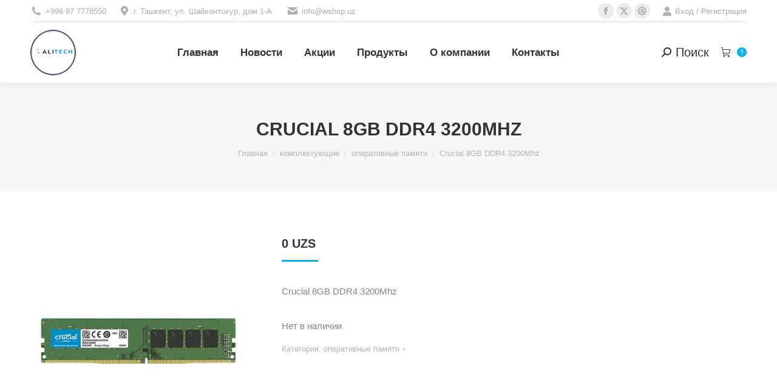

--- FILE ---
content_type: text/html; charset=UTF-8
request_url: https://wshop.uz/product/crucial-8gb-ddr4-3200mhz/
body_size: 30054
content:
<!DOCTYPE html>
<!--[if !(IE 6) | !(IE 7) | !(IE 8)  ]><!-->
<html lang="ru-RU" class="no-js">
<!--<![endif]-->
<head><meta charset="UTF-8" /><script>if(navigator.userAgent.match(/MSIE|Internet Explorer/i)||navigator.userAgent.match(/Trident\/7\..*?rv:11/i)){var href=document.location.href;if(!href.match(/[?&]nowprocket/)){if(href.indexOf("?")==-1){if(href.indexOf("#")==-1){document.location.href=href+"?nowprocket=1"}else{document.location.href=href.replace("#","?nowprocket=1#")}}else{if(href.indexOf("#")==-1){document.location.href=href+"&nowprocket=1"}else{document.location.href=href.replace("#","&nowprocket=1#")}}}}</script><script>(()=>{class RocketLazyLoadScripts{constructor(){this.v="2.0.3",this.userEvents=["keydown","keyup","mousedown","mouseup","mousemove","mouseover","mouseenter","mouseout","mouseleave","touchmove","touchstart","touchend","touchcancel","wheel","click","dblclick","input","visibilitychange"],this.attributeEvents=["onblur","onclick","oncontextmenu","ondblclick","onfocus","onmousedown","onmouseenter","onmouseleave","onmousemove","onmouseout","onmouseover","onmouseup","onmousewheel","onscroll","onsubmit"]}async t(){this.i(),this.o(),/iP(ad|hone)/.test(navigator.userAgent)&&this.h(),this.u(),this.l(this),this.m(),this.k(this),this.p(this),this._(),await Promise.all([this.R(),this.L()]),this.lastBreath=Date.now(),this.S(this),this.P(),this.D(),this.O(),this.M(),await this.C(this.delayedScripts.normal),await this.C(this.delayedScripts.defer),await this.C(this.delayedScripts.async),this.F("domReady"),await this.T(),await this.j(),await this.I(),this.F("windowLoad"),await this.A(),window.dispatchEvent(new Event("rocket-allScriptsLoaded")),this.everythingLoaded=!0,this.lastTouchEnd&&await new Promise((t=>setTimeout(t,500-Date.now()+this.lastTouchEnd))),this.H(),this.F("all"),this.U(),this.W()}i(){this.CSPIssue=sessionStorage.getItem("rocketCSPIssue"),document.addEventListener("securitypolicyviolation",(t=>{this.CSPIssue||"script-src-elem"!==t.violatedDirective||"data"!==t.blockedURI||(this.CSPIssue=!0,sessionStorage.setItem("rocketCSPIssue",!0))}),{isRocket:!0})}o(){window.addEventListener("pageshow",(t=>{this.persisted=t.persisted,this.realWindowLoadedFired=!0}),{isRocket:!0}),window.addEventListener("pagehide",(()=>{this.onFirstUserAction=null}),{isRocket:!0})}h(){let t;function e(e){t=e}window.addEventListener("touchstart",e,{isRocket:!0}),window.addEventListener("touchend",(function i(o){Math.abs(o.changedTouches[0].pageX-t.changedTouches[0].pageX)<10&&Math.abs(o.changedTouches[0].pageY-t.changedTouches[0].pageY)<10&&o.timeStamp-t.timeStamp<200&&(o.target.dispatchEvent(new PointerEvent("click",{target:o.target,bubbles:!0,cancelable:!0,detail:1})),event.preventDefault(),window.removeEventListener("touchstart",e,{isRocket:!0}),window.removeEventListener("touchend",i,{isRocket:!0}))}),{isRocket:!0})}q(t){this.userActionTriggered||("mousemove"!==t.type||this.firstMousemoveIgnored?"keyup"===t.type||"mouseover"===t.type||"mouseout"===t.type||(this.userActionTriggered=!0,this.onFirstUserAction&&this.onFirstUserAction()):this.firstMousemoveIgnored=!0),"click"===t.type&&t.preventDefault(),this.savedUserEvents.length>0&&(t.stopPropagation(),t.stopImmediatePropagation()),"touchstart"===this.lastEvent&&"touchend"===t.type&&(this.lastTouchEnd=Date.now()),"click"===t.type&&(this.lastTouchEnd=0),this.lastEvent=t.type,this.savedUserEvents.push(t)}u(){this.savedUserEvents=[],this.userEventHandler=this.q.bind(this),this.userEvents.forEach((t=>window.addEventListener(t,this.userEventHandler,{passive:!1,isRocket:!0})))}U(){this.userEvents.forEach((t=>window.removeEventListener(t,this.userEventHandler,{passive:!1,isRocket:!0}))),this.savedUserEvents.forEach((t=>{t.target.dispatchEvent(new window[t.constructor.name](t.type,t))}))}m(){this.eventsMutationObserver=new MutationObserver((t=>{const e="return false";for(const i of t){if("attributes"===i.type){const t=i.target.getAttribute(i.attributeName);t&&t!==e&&(i.target.setAttribute("data-rocket-"+i.attributeName,t),i.target["rocket"+i.attributeName]=new Function("event",t),i.target.setAttribute(i.attributeName,e))}"childList"===i.type&&i.addedNodes.forEach((t=>{if(t.nodeType===Node.ELEMENT_NODE)for(const i of t.attributes)this.attributeEvents.includes(i.name)&&i.value&&""!==i.value&&(t.setAttribute("data-rocket-"+i.name,i.value),t["rocket"+i.name]=new Function("event",i.value),t.setAttribute(i.name,e))}))}})),this.eventsMutationObserver.observe(document,{subtree:!0,childList:!0,attributeFilter:this.attributeEvents})}H(){this.eventsMutationObserver.disconnect(),this.attributeEvents.forEach((t=>{document.querySelectorAll("[data-rocket-"+t+"]").forEach((e=>{e.setAttribute(t,e.getAttribute("data-rocket-"+t)),e.removeAttribute("data-rocket-"+t)}))}))}k(t){Object.defineProperty(HTMLElement.prototype,"onclick",{get(){return this.rocketonclick||null},set(e){this.rocketonclick=e,this.setAttribute(t.everythingLoaded?"onclick":"data-rocket-onclick","this.rocketonclick(event)")}})}S(t){function e(e,i){let o=e[i];e[i]=null,Object.defineProperty(e,i,{get:()=>o,set(s){t.everythingLoaded?o=s:e["rocket"+i]=o=s}})}e(document,"onreadystatechange"),e(window,"onload"),e(window,"onpageshow");try{Object.defineProperty(document,"readyState",{get:()=>t.rocketReadyState,set(e){t.rocketReadyState=e},configurable:!0}),document.readyState="loading"}catch(t){console.log("WPRocket DJE readyState conflict, bypassing")}}l(t){this.originalAddEventListener=EventTarget.prototype.addEventListener,this.originalRemoveEventListener=EventTarget.prototype.removeEventListener,this.savedEventListeners=[],EventTarget.prototype.addEventListener=function(e,i,o){o&&o.isRocket||!t.B(e,this)&&!t.userEvents.includes(e)||t.B(e,this)&&!t.userActionTriggered||e.startsWith("rocket-")||t.everythingLoaded?t.originalAddEventListener.call(this,e,i,o):t.savedEventListeners.push({target:this,remove:!1,type:e,func:i,options:o})},EventTarget.prototype.removeEventListener=function(e,i,o){o&&o.isRocket||!t.B(e,this)&&!t.userEvents.includes(e)||t.B(e,this)&&!t.userActionTriggered||e.startsWith("rocket-")||t.everythingLoaded?t.originalRemoveEventListener.call(this,e,i,o):t.savedEventListeners.push({target:this,remove:!0,type:e,func:i,options:o})}}F(t){"all"===t&&(EventTarget.prototype.addEventListener=this.originalAddEventListener,EventTarget.prototype.removeEventListener=this.originalRemoveEventListener),this.savedEventListeners=this.savedEventListeners.filter((e=>{let i=e.type,o=e.target||window;return"domReady"===t&&"DOMContentLoaded"!==i&&"readystatechange"!==i||("windowLoad"===t&&"load"!==i&&"readystatechange"!==i&&"pageshow"!==i||(this.B(i,o)&&(i="rocket-"+i),e.remove?o.removeEventListener(i,e.func,e.options):o.addEventListener(i,e.func,e.options),!1))}))}p(t){let e;function i(e){return t.everythingLoaded?e:e.split(" ").map((t=>"load"===t||t.startsWith("load.")?"rocket-jquery-load":t)).join(" ")}function o(o){function s(e){const s=o.fn[e];o.fn[e]=o.fn.init.prototype[e]=function(){return this[0]===window&&t.userActionTriggered&&("string"==typeof arguments[0]||arguments[0]instanceof String?arguments[0]=i(arguments[0]):"object"==typeof arguments[0]&&Object.keys(arguments[0]).forEach((t=>{const e=arguments[0][t];delete arguments[0][t],arguments[0][i(t)]=e}))),s.apply(this,arguments),this}}if(o&&o.fn&&!t.allJQueries.includes(o)){const e={DOMContentLoaded:[],"rocket-DOMContentLoaded":[]};for(const t in e)document.addEventListener(t,(()=>{e[t].forEach((t=>t()))}),{isRocket:!0});o.fn.ready=o.fn.init.prototype.ready=function(i){function s(){parseInt(o.fn.jquery)>2?setTimeout((()=>i.bind(document)(o))):i.bind(document)(o)}return t.realDomReadyFired?!t.userActionTriggered||t.fauxDomReadyFired?s():e["rocket-DOMContentLoaded"].push(s):e.DOMContentLoaded.push(s),o([])},s("on"),s("one"),s("off"),t.allJQueries.push(o)}e=o}t.allJQueries=[],o(window.jQuery),Object.defineProperty(window,"jQuery",{get:()=>e,set(t){o(t)}})}P(){const t=new Map;document.write=document.writeln=function(e){const i=document.currentScript,o=document.createRange(),s=i.parentElement;let n=t.get(i);void 0===n&&(n=i.nextSibling,t.set(i,n));const c=document.createDocumentFragment();o.setStart(c,0),c.appendChild(o.createContextualFragment(e)),s.insertBefore(c,n)}}async R(){return new Promise((t=>{this.userActionTriggered?t():this.onFirstUserAction=t}))}async L(){return new Promise((t=>{document.addEventListener("DOMContentLoaded",(()=>{this.realDomReadyFired=!0,t()}),{isRocket:!0})}))}async I(){return this.realWindowLoadedFired?Promise.resolve():new Promise((t=>{window.addEventListener("load",t,{isRocket:!0})}))}M(){this.pendingScripts=[];this.scriptsMutationObserver=new MutationObserver((t=>{for(const e of t)e.addedNodes.forEach((t=>{"SCRIPT"!==t.tagName||t.noModule||t.isWPRocket||this.pendingScripts.push({script:t,promise:new Promise((e=>{const i=()=>{const i=this.pendingScripts.findIndex((e=>e.script===t));i>=0&&this.pendingScripts.splice(i,1),e()};t.addEventListener("load",i,{isRocket:!0}),t.addEventListener("error",i,{isRocket:!0}),setTimeout(i,1e3)}))})}))})),this.scriptsMutationObserver.observe(document,{childList:!0,subtree:!0})}async j(){await this.J(),this.pendingScripts.length?(await this.pendingScripts[0].promise,await this.j()):this.scriptsMutationObserver.disconnect()}D(){this.delayedScripts={normal:[],async:[],defer:[]},document.querySelectorAll("script[type$=rocketlazyloadscript]").forEach((t=>{t.hasAttribute("data-rocket-src")?t.hasAttribute("async")&&!1!==t.async?this.delayedScripts.async.push(t):t.hasAttribute("defer")&&!1!==t.defer||"module"===t.getAttribute("data-rocket-type")?this.delayedScripts.defer.push(t):this.delayedScripts.normal.push(t):this.delayedScripts.normal.push(t)}))}async _(){await this.L();let t=[];document.querySelectorAll("script[type$=rocketlazyloadscript][data-rocket-src]").forEach((e=>{let i=e.getAttribute("data-rocket-src");if(i&&!i.startsWith("data:")){i.startsWith("//")&&(i=location.protocol+i);try{const o=new URL(i).origin;o!==location.origin&&t.push({src:o,crossOrigin:e.crossOrigin||"module"===e.getAttribute("data-rocket-type")})}catch(t){}}})),t=[...new Map(t.map((t=>[JSON.stringify(t),t]))).values()],this.N(t,"preconnect")}async $(t){if(await this.G(),!0!==t.noModule||!("noModule"in HTMLScriptElement.prototype))return new Promise((e=>{let i;function o(){(i||t).setAttribute("data-rocket-status","executed"),e()}try{if(navigator.userAgent.includes("Firefox/")||""===navigator.vendor||this.CSPIssue)i=document.createElement("script"),[...t.attributes].forEach((t=>{let e=t.nodeName;"type"!==e&&("data-rocket-type"===e&&(e="type"),"data-rocket-src"===e&&(e="src"),i.setAttribute(e,t.nodeValue))})),t.text&&(i.text=t.text),t.nonce&&(i.nonce=t.nonce),i.hasAttribute("src")?(i.addEventListener("load",o,{isRocket:!0}),i.addEventListener("error",(()=>{i.setAttribute("data-rocket-status","failed-network"),e()}),{isRocket:!0}),setTimeout((()=>{i.isConnected||e()}),1)):(i.text=t.text,o()),i.isWPRocket=!0,t.parentNode.replaceChild(i,t);else{const i=t.getAttribute("data-rocket-type"),s=t.getAttribute("data-rocket-src");i?(t.type=i,t.removeAttribute("data-rocket-type")):t.removeAttribute("type"),t.addEventListener("load",o,{isRocket:!0}),t.addEventListener("error",(i=>{this.CSPIssue&&i.target.src.startsWith("data:")?(console.log("WPRocket: CSP fallback activated"),t.removeAttribute("src"),this.$(t).then(e)):(t.setAttribute("data-rocket-status","failed-network"),e())}),{isRocket:!0}),s?(t.fetchPriority="high",t.removeAttribute("data-rocket-src"),t.src=s):t.src="data:text/javascript;base64,"+window.btoa(unescape(encodeURIComponent(t.text)))}}catch(i){t.setAttribute("data-rocket-status","failed-transform"),e()}}));t.setAttribute("data-rocket-status","skipped")}async C(t){const e=t.shift();return e?(e.isConnected&&await this.$(e),this.C(t)):Promise.resolve()}O(){this.N([...this.delayedScripts.normal,...this.delayedScripts.defer,...this.delayedScripts.async],"preload")}N(t,e){this.trash=this.trash||[];let i=!0;var o=document.createDocumentFragment();t.forEach((t=>{const s=t.getAttribute&&t.getAttribute("data-rocket-src")||t.src;if(s&&!s.startsWith("data:")){const n=document.createElement("link");n.href=s,n.rel=e,"preconnect"!==e&&(n.as="script",n.fetchPriority=i?"high":"low"),t.getAttribute&&"module"===t.getAttribute("data-rocket-type")&&(n.crossOrigin=!0),t.crossOrigin&&(n.crossOrigin=t.crossOrigin),t.integrity&&(n.integrity=t.integrity),t.nonce&&(n.nonce=t.nonce),o.appendChild(n),this.trash.push(n),i=!1}})),document.head.appendChild(o)}W(){this.trash.forEach((t=>t.remove()))}async T(){try{document.readyState="interactive"}catch(t){}this.fauxDomReadyFired=!0;try{await this.G(),document.dispatchEvent(new Event("rocket-readystatechange")),await this.G(),document.rocketonreadystatechange&&document.rocketonreadystatechange(),await this.G(),document.dispatchEvent(new Event("rocket-DOMContentLoaded")),await this.G(),window.dispatchEvent(new Event("rocket-DOMContentLoaded"))}catch(t){console.error(t)}}async A(){try{document.readyState="complete"}catch(t){}try{await this.G(),document.dispatchEvent(new Event("rocket-readystatechange")),await this.G(),document.rocketonreadystatechange&&document.rocketonreadystatechange(),await this.G(),window.dispatchEvent(new Event("rocket-load")),await this.G(),window.rocketonload&&window.rocketonload(),await this.G(),this.allJQueries.forEach((t=>t(window).trigger("rocket-jquery-load"))),await this.G();const t=new Event("rocket-pageshow");t.persisted=this.persisted,window.dispatchEvent(t),await this.G(),window.rocketonpageshow&&window.rocketonpageshow({persisted:this.persisted})}catch(t){console.error(t)}}async G(){Date.now()-this.lastBreath>45&&(await this.J(),this.lastBreath=Date.now())}async J(){return document.hidden?new Promise((t=>setTimeout(t))):new Promise((t=>requestAnimationFrame(t)))}B(t,e){return e===document&&"readystatechange"===t||(e===document&&"DOMContentLoaded"===t||(e===window&&"DOMContentLoaded"===t||(e===window&&"load"===t||e===window&&"pageshow"===t)))}static run(){(new RocketLazyLoadScripts).t()}}RocketLazyLoadScripts.run()})();</script>
	
		<meta name="viewport" content="width=device-width, initial-scale=1, maximum-scale=1, user-scalable=0">
			<link rel="profile" href="https://gmpg.org/xfn/11" />
	<meta name='robots' content='index, follow, max-image-preview:large, max-snippet:-1, max-video-preview:-1' />

	<!-- This site is optimized with the Yoast SEO Premium plugin v25.1 (Yoast SEO v26.6) - https://yoast.com/wordpress/plugins/seo/ -->
	<title>Crucial 8GB DDR4 3200Mhz - Интернет магазин Компьютеров, Ноутбуков, Моноблоков и комплектующие</title>
	<link rel="canonical" href="https://wshop.uz/product/crucial-8gb-ddr4-3200mhz/" />
	<meta property="og:locale" content="ru_RU" />
	<meta property="og:type" content="article" />
	<meta property="og:title" content="Crucial 8GB DDR4 3200Mhz" />
	<meta property="og:description" content="Crucial 8GB DDR4 3200Mhz" />
	<meta property="og:url" content="https://wshop.uz/product/crucial-8gb-ddr4-3200mhz/" />
	<meta property="og:site_name" content="Интернет магазин Компьютеров, Ноутбуков, Моноблоков и комплектующие" />
	<meta property="article:modified_time" content="2024-07-30T13:14:16+00:00" />
	<meta property="og:image" content="https://wshop.uz/wp-content/uploads/2021/04/image-4.png" />
	<meta property="og:image:width" content="650" />
	<meta property="og:image:height" content="649" />
	<meta property="og:image:type" content="image/png" />
	<meta name="twitter:card" content="summary_large_image" />
	<script type="application/ld+json" class="yoast-schema-graph">{"@context":"https://schema.org","@graph":[{"@type":"WebPage","@id":"https://wshop.uz/product/crucial-8gb-ddr4-3200mhz/","url":"https://wshop.uz/product/crucial-8gb-ddr4-3200mhz/","name":"Crucial 8GB DDR4 3200Mhz - Интернет магазин Компьютеров, Ноутбуков, Моноблоков и комплектующие","isPartOf":{"@id":"https://wshop.uz/#website"},"primaryImageOfPage":{"@id":"https://wshop.uz/product/crucial-8gb-ddr4-3200mhz/#primaryimage"},"image":{"@id":"https://wshop.uz/product/crucial-8gb-ddr4-3200mhz/#primaryimage"},"thumbnailUrl":"https://wshop.uz/wp-content/uploads/2021/04/image-4.png","datePublished":"2021-04-14T07:12:38+00:00","dateModified":"2024-07-30T13:14:16+00:00","breadcrumb":{"@id":"https://wshop.uz/product/crucial-8gb-ddr4-3200mhz/#breadcrumb"},"inLanguage":"ru-RU","potentialAction":[{"@type":"ReadAction","target":["https://wshop.uz/product/crucial-8gb-ddr4-3200mhz/"]}]},{"@type":"ImageObject","inLanguage":"ru-RU","@id":"https://wshop.uz/product/crucial-8gb-ddr4-3200mhz/#primaryimage","url":"https://wshop.uz/wp-content/uploads/2021/04/image-4.png","contentUrl":"https://wshop.uz/wp-content/uploads/2021/04/image-4.png","width":650,"height":649,"caption":"Crucial 8GB DDR4 3200Mhz"},{"@type":"BreadcrumbList","@id":"https://wshop.uz/product/crucial-8gb-ddr4-3200mhz/#breadcrumb","itemListElement":[{"@type":"ListItem","position":1,"name":"Home","item":"https://wshop.uz/"},{"@type":"ListItem","position":2,"name":"Магазин","item":"https://wshop.uz/shop/"},{"@type":"ListItem","position":3,"name":"Crucial 8GB DDR4 3200Mhz"}]},{"@type":"WebSite","@id":"https://wshop.uz/#website","url":"https://wshop.uz/","name":"Интернет магазин компьютеры, ноутбуки, моноблоки и комплектующие","description":"","publisher":{"@id":"https://wshop.uz/#organization"},"potentialAction":[{"@type":"SearchAction","target":{"@type":"EntryPoint","urlTemplate":"https://wshop.uz/?s={search_term_string}"},"query-input":{"@type":"PropertyValueSpecification","valueRequired":true,"valueName":"search_term_string"}}],"inLanguage":"ru-RU"},{"@type":"Organization","@id":"https://wshop.uz/#organization","name":"ООО ALI NATIONAL COMPUTERS","url":"https://wshop.uz/","logo":{"@type":"ImageObject","inLanguage":"ru-RU","@id":"https://wshop.uz/#/schema/logo/image/","url":"https://wshop.uz/wp-content/uploads/2019/05/wshop-logo.png","contentUrl":"https://wshop.uz/wp-content/uploads/2019/05/wshop-logo.png","width":114,"height":114,"caption":"ООО ALI NATIONAL COMPUTERS"},"image":{"@id":"https://wshop.uz/#/schema/logo/image/"}}]}</script>
	<!-- / Yoast SEO Premium plugin. -->



<link rel="alternate" type="application/rss+xml" title="Интернет магазин Компьютеров, Ноутбуков, Моноблоков и комплектующие &raquo; Лента" href="https://wshop.uz/feed/" />
<link rel="alternate" type="application/rss+xml" title="Интернет магазин Компьютеров, Ноутбуков, Моноблоков и комплектующие &raquo; Лента комментариев" href="https://wshop.uz/comments/feed/" />
<link rel="alternate" type="application/rss+xml" title="Интернет магазин Компьютеров, Ноутбуков, Моноблоков и комплектующие &raquo; Лента комментариев к &laquo;Crucial 8GB DDR4 3200Mhz&raquo;" href="https://wshop.uz/product/crucial-8gb-ddr4-3200mhz/feed/" />
<link rel="alternate" title="oEmbed (JSON)" type="application/json+oembed" href="https://wshop.uz/wp-json/oembed/1.0/embed?url=https%3A%2F%2Fwshop.uz%2Fproduct%2Fcrucial-8gb-ddr4-3200mhz%2F" />
<link rel="alternate" title="oEmbed (XML)" type="text/xml+oembed" href="https://wshop.uz/wp-json/oembed/1.0/embed?url=https%3A%2F%2Fwshop.uz%2Fproduct%2Fcrucial-8gb-ddr4-3200mhz%2F&#038;format=xml" />
<style id='wp-img-auto-sizes-contain-inline-css'>
img:is([sizes=auto i],[sizes^="auto," i]){contain-intrinsic-size:3000px 1500px}
/*# sourceURL=wp-img-auto-sizes-contain-inline-css */
</style>
<style id='wp-emoji-styles-inline-css'>

	img.wp-smiley, img.emoji {
		display: inline !important;
		border: none !important;
		box-shadow: none !important;
		height: 1em !important;
		width: 1em !important;
		margin: 0 0.07em !important;
		vertical-align: -0.1em !important;
		background: none !important;
		padding: 0 !important;
	}
/*# sourceURL=wp-emoji-styles-inline-css */
</style>
<link rel='stylesheet' id='wp-block-library-css' href='https://wshop.uz/wp-includes/css/dist/block-library/style.min.css?ver=6.9' media='all' />
<style id='wp-block-library-theme-inline-css'>
.wp-block-audio :where(figcaption){color:#555;font-size:13px;text-align:center}.is-dark-theme .wp-block-audio :where(figcaption){color:#ffffffa6}.wp-block-audio{margin:0 0 1em}.wp-block-code{border:1px solid #ccc;border-radius:4px;font-family:Menlo,Consolas,monaco,monospace;padding:.8em 1em}.wp-block-embed :where(figcaption){color:#555;font-size:13px;text-align:center}.is-dark-theme .wp-block-embed :where(figcaption){color:#ffffffa6}.wp-block-embed{margin:0 0 1em}.blocks-gallery-caption{color:#555;font-size:13px;text-align:center}.is-dark-theme .blocks-gallery-caption{color:#ffffffa6}:root :where(.wp-block-image figcaption){color:#555;font-size:13px;text-align:center}.is-dark-theme :root :where(.wp-block-image figcaption){color:#ffffffa6}.wp-block-image{margin:0 0 1em}.wp-block-pullquote{border-bottom:4px solid;border-top:4px solid;color:currentColor;margin-bottom:1.75em}.wp-block-pullquote :where(cite),.wp-block-pullquote :where(footer),.wp-block-pullquote__citation{color:currentColor;font-size:.8125em;font-style:normal;text-transform:uppercase}.wp-block-quote{border-left:.25em solid;margin:0 0 1.75em;padding-left:1em}.wp-block-quote cite,.wp-block-quote footer{color:currentColor;font-size:.8125em;font-style:normal;position:relative}.wp-block-quote:where(.has-text-align-right){border-left:none;border-right:.25em solid;padding-left:0;padding-right:1em}.wp-block-quote:where(.has-text-align-center){border:none;padding-left:0}.wp-block-quote.is-large,.wp-block-quote.is-style-large,.wp-block-quote:where(.is-style-plain){border:none}.wp-block-search .wp-block-search__label{font-weight:700}.wp-block-search__button{border:1px solid #ccc;padding:.375em .625em}:where(.wp-block-group.has-background){padding:1.25em 2.375em}.wp-block-separator.has-css-opacity{opacity:.4}.wp-block-separator{border:none;border-bottom:2px solid;margin-left:auto;margin-right:auto}.wp-block-separator.has-alpha-channel-opacity{opacity:1}.wp-block-separator:not(.is-style-wide):not(.is-style-dots){width:100px}.wp-block-separator.has-background:not(.is-style-dots){border-bottom:none;height:1px}.wp-block-separator.has-background:not(.is-style-wide):not(.is-style-dots){height:2px}.wp-block-table{margin:0 0 1em}.wp-block-table td,.wp-block-table th{word-break:normal}.wp-block-table :where(figcaption){color:#555;font-size:13px;text-align:center}.is-dark-theme .wp-block-table :where(figcaption){color:#ffffffa6}.wp-block-video :where(figcaption){color:#555;font-size:13px;text-align:center}.is-dark-theme .wp-block-video :where(figcaption){color:#ffffffa6}.wp-block-video{margin:0 0 1em}:root :where(.wp-block-template-part.has-background){margin-bottom:0;margin-top:0;padding:1.25em 2.375em}
/*# sourceURL=/wp-includes/css/dist/block-library/theme.min.css */
</style>
<style id='classic-theme-styles-inline-css'>
/*! This file is auto-generated */
.wp-block-button__link{color:#fff;background-color:#32373c;border-radius:9999px;box-shadow:none;text-decoration:none;padding:calc(.667em + 2px) calc(1.333em + 2px);font-size:1.125em}.wp-block-file__button{background:#32373c;color:#fff;text-decoration:none}
/*# sourceURL=/wp-includes/css/classic-themes.min.css */
</style>
<style id='global-styles-inline-css'>
:root{--wp--preset--aspect-ratio--square: 1;--wp--preset--aspect-ratio--4-3: 4/3;--wp--preset--aspect-ratio--3-4: 3/4;--wp--preset--aspect-ratio--3-2: 3/2;--wp--preset--aspect-ratio--2-3: 2/3;--wp--preset--aspect-ratio--16-9: 16/9;--wp--preset--aspect-ratio--9-16: 9/16;--wp--preset--color--black: #000000;--wp--preset--color--cyan-bluish-gray: #abb8c3;--wp--preset--color--white: #FFF;--wp--preset--color--pale-pink: #f78da7;--wp--preset--color--vivid-red: #cf2e2e;--wp--preset--color--luminous-vivid-orange: #ff6900;--wp--preset--color--luminous-vivid-amber: #fcb900;--wp--preset--color--light-green-cyan: #7bdcb5;--wp--preset--color--vivid-green-cyan: #00d084;--wp--preset--color--pale-cyan-blue: #8ed1fc;--wp--preset--color--vivid-cyan-blue: #0693e3;--wp--preset--color--vivid-purple: #9b51e0;--wp--preset--color--accent: #00b5e6;--wp--preset--color--dark-gray: #111;--wp--preset--color--light-gray: #767676;--wp--preset--gradient--vivid-cyan-blue-to-vivid-purple: linear-gradient(135deg,rgb(6,147,227) 0%,rgb(155,81,224) 100%);--wp--preset--gradient--light-green-cyan-to-vivid-green-cyan: linear-gradient(135deg,rgb(122,220,180) 0%,rgb(0,208,130) 100%);--wp--preset--gradient--luminous-vivid-amber-to-luminous-vivid-orange: linear-gradient(135deg,rgb(252,185,0) 0%,rgb(255,105,0) 100%);--wp--preset--gradient--luminous-vivid-orange-to-vivid-red: linear-gradient(135deg,rgb(255,105,0) 0%,rgb(207,46,46) 100%);--wp--preset--gradient--very-light-gray-to-cyan-bluish-gray: linear-gradient(135deg,rgb(238,238,238) 0%,rgb(169,184,195) 100%);--wp--preset--gradient--cool-to-warm-spectrum: linear-gradient(135deg,rgb(74,234,220) 0%,rgb(151,120,209) 20%,rgb(207,42,186) 40%,rgb(238,44,130) 60%,rgb(251,105,98) 80%,rgb(254,248,76) 100%);--wp--preset--gradient--blush-light-purple: linear-gradient(135deg,rgb(255,206,236) 0%,rgb(152,150,240) 100%);--wp--preset--gradient--blush-bordeaux: linear-gradient(135deg,rgb(254,205,165) 0%,rgb(254,45,45) 50%,rgb(107,0,62) 100%);--wp--preset--gradient--luminous-dusk: linear-gradient(135deg,rgb(255,203,112) 0%,rgb(199,81,192) 50%,rgb(65,88,208) 100%);--wp--preset--gradient--pale-ocean: linear-gradient(135deg,rgb(255,245,203) 0%,rgb(182,227,212) 50%,rgb(51,167,181) 100%);--wp--preset--gradient--electric-grass: linear-gradient(135deg,rgb(202,248,128) 0%,rgb(113,206,126) 100%);--wp--preset--gradient--midnight: linear-gradient(135deg,rgb(2,3,129) 0%,rgb(40,116,252) 100%);--wp--preset--font-size--small: 13px;--wp--preset--font-size--medium: 20px;--wp--preset--font-size--large: 36px;--wp--preset--font-size--x-large: 42px;--wp--preset--spacing--20: 0.44rem;--wp--preset--spacing--30: 0.67rem;--wp--preset--spacing--40: 1rem;--wp--preset--spacing--50: 1.5rem;--wp--preset--spacing--60: 2.25rem;--wp--preset--spacing--70: 3.38rem;--wp--preset--spacing--80: 5.06rem;--wp--preset--shadow--natural: 6px 6px 9px rgba(0, 0, 0, 0.2);--wp--preset--shadow--deep: 12px 12px 50px rgba(0, 0, 0, 0.4);--wp--preset--shadow--sharp: 6px 6px 0px rgba(0, 0, 0, 0.2);--wp--preset--shadow--outlined: 6px 6px 0px -3px rgb(255, 255, 255), 6px 6px rgb(0, 0, 0);--wp--preset--shadow--crisp: 6px 6px 0px rgb(0, 0, 0);}:where(.is-layout-flex){gap: 0.5em;}:where(.is-layout-grid){gap: 0.5em;}body .is-layout-flex{display: flex;}.is-layout-flex{flex-wrap: wrap;align-items: center;}.is-layout-flex > :is(*, div){margin: 0;}body .is-layout-grid{display: grid;}.is-layout-grid > :is(*, div){margin: 0;}:where(.wp-block-columns.is-layout-flex){gap: 2em;}:where(.wp-block-columns.is-layout-grid){gap: 2em;}:where(.wp-block-post-template.is-layout-flex){gap: 1.25em;}:where(.wp-block-post-template.is-layout-grid){gap: 1.25em;}.has-black-color{color: var(--wp--preset--color--black) !important;}.has-cyan-bluish-gray-color{color: var(--wp--preset--color--cyan-bluish-gray) !important;}.has-white-color{color: var(--wp--preset--color--white) !important;}.has-pale-pink-color{color: var(--wp--preset--color--pale-pink) !important;}.has-vivid-red-color{color: var(--wp--preset--color--vivid-red) !important;}.has-luminous-vivid-orange-color{color: var(--wp--preset--color--luminous-vivid-orange) !important;}.has-luminous-vivid-amber-color{color: var(--wp--preset--color--luminous-vivid-amber) !important;}.has-light-green-cyan-color{color: var(--wp--preset--color--light-green-cyan) !important;}.has-vivid-green-cyan-color{color: var(--wp--preset--color--vivid-green-cyan) !important;}.has-pale-cyan-blue-color{color: var(--wp--preset--color--pale-cyan-blue) !important;}.has-vivid-cyan-blue-color{color: var(--wp--preset--color--vivid-cyan-blue) !important;}.has-vivid-purple-color{color: var(--wp--preset--color--vivid-purple) !important;}.has-black-background-color{background-color: var(--wp--preset--color--black) !important;}.has-cyan-bluish-gray-background-color{background-color: var(--wp--preset--color--cyan-bluish-gray) !important;}.has-white-background-color{background-color: var(--wp--preset--color--white) !important;}.has-pale-pink-background-color{background-color: var(--wp--preset--color--pale-pink) !important;}.has-vivid-red-background-color{background-color: var(--wp--preset--color--vivid-red) !important;}.has-luminous-vivid-orange-background-color{background-color: var(--wp--preset--color--luminous-vivid-orange) !important;}.has-luminous-vivid-amber-background-color{background-color: var(--wp--preset--color--luminous-vivid-amber) !important;}.has-light-green-cyan-background-color{background-color: var(--wp--preset--color--light-green-cyan) !important;}.has-vivid-green-cyan-background-color{background-color: var(--wp--preset--color--vivid-green-cyan) !important;}.has-pale-cyan-blue-background-color{background-color: var(--wp--preset--color--pale-cyan-blue) !important;}.has-vivid-cyan-blue-background-color{background-color: var(--wp--preset--color--vivid-cyan-blue) !important;}.has-vivid-purple-background-color{background-color: var(--wp--preset--color--vivid-purple) !important;}.has-black-border-color{border-color: var(--wp--preset--color--black) !important;}.has-cyan-bluish-gray-border-color{border-color: var(--wp--preset--color--cyan-bluish-gray) !important;}.has-white-border-color{border-color: var(--wp--preset--color--white) !important;}.has-pale-pink-border-color{border-color: var(--wp--preset--color--pale-pink) !important;}.has-vivid-red-border-color{border-color: var(--wp--preset--color--vivid-red) !important;}.has-luminous-vivid-orange-border-color{border-color: var(--wp--preset--color--luminous-vivid-orange) !important;}.has-luminous-vivid-amber-border-color{border-color: var(--wp--preset--color--luminous-vivid-amber) !important;}.has-light-green-cyan-border-color{border-color: var(--wp--preset--color--light-green-cyan) !important;}.has-vivid-green-cyan-border-color{border-color: var(--wp--preset--color--vivid-green-cyan) !important;}.has-pale-cyan-blue-border-color{border-color: var(--wp--preset--color--pale-cyan-blue) !important;}.has-vivid-cyan-blue-border-color{border-color: var(--wp--preset--color--vivid-cyan-blue) !important;}.has-vivid-purple-border-color{border-color: var(--wp--preset--color--vivid-purple) !important;}.has-vivid-cyan-blue-to-vivid-purple-gradient-background{background: var(--wp--preset--gradient--vivid-cyan-blue-to-vivid-purple) !important;}.has-light-green-cyan-to-vivid-green-cyan-gradient-background{background: var(--wp--preset--gradient--light-green-cyan-to-vivid-green-cyan) !important;}.has-luminous-vivid-amber-to-luminous-vivid-orange-gradient-background{background: var(--wp--preset--gradient--luminous-vivid-amber-to-luminous-vivid-orange) !important;}.has-luminous-vivid-orange-to-vivid-red-gradient-background{background: var(--wp--preset--gradient--luminous-vivid-orange-to-vivid-red) !important;}.has-very-light-gray-to-cyan-bluish-gray-gradient-background{background: var(--wp--preset--gradient--very-light-gray-to-cyan-bluish-gray) !important;}.has-cool-to-warm-spectrum-gradient-background{background: var(--wp--preset--gradient--cool-to-warm-spectrum) !important;}.has-blush-light-purple-gradient-background{background: var(--wp--preset--gradient--blush-light-purple) !important;}.has-blush-bordeaux-gradient-background{background: var(--wp--preset--gradient--blush-bordeaux) !important;}.has-luminous-dusk-gradient-background{background: var(--wp--preset--gradient--luminous-dusk) !important;}.has-pale-ocean-gradient-background{background: var(--wp--preset--gradient--pale-ocean) !important;}.has-electric-grass-gradient-background{background: var(--wp--preset--gradient--electric-grass) !important;}.has-midnight-gradient-background{background: var(--wp--preset--gradient--midnight) !important;}.has-small-font-size{font-size: var(--wp--preset--font-size--small) !important;}.has-medium-font-size{font-size: var(--wp--preset--font-size--medium) !important;}.has-large-font-size{font-size: var(--wp--preset--font-size--large) !important;}.has-x-large-font-size{font-size: var(--wp--preset--font-size--x-large) !important;}
:where(.wp-block-post-template.is-layout-flex){gap: 1.25em;}:where(.wp-block-post-template.is-layout-grid){gap: 1.25em;}
:where(.wp-block-term-template.is-layout-flex){gap: 1.25em;}:where(.wp-block-term-template.is-layout-grid){gap: 1.25em;}
:where(.wp-block-columns.is-layout-flex){gap: 2em;}:where(.wp-block-columns.is-layout-grid){gap: 2em;}
:root :where(.wp-block-pullquote){font-size: 1.5em;line-height: 1.6;}
/*# sourceURL=global-styles-inline-css */
</style>
<link rel='stylesheet' id='photoswipe-css' href='https://wshop.uz/wp-content/cache/background-css/1/wshop.uz/wp-content/plugins/woocommerce/assets/css/photoswipe/photoswipe.min.css?ver=10.4.3&wpr_t=1769238380' media='all' />
<link rel='stylesheet' id='photoswipe-default-skin-css' href='https://wshop.uz/wp-content/cache/background-css/1/wshop.uz/wp-content/plugins/woocommerce/assets/css/photoswipe/default-skin/default-skin.min.css?ver=10.4.3&wpr_t=1769238380' media='all' />
<style id='woocommerce-inline-inline-css'>
.woocommerce form .form-row .required { visibility: visible; }
/*# sourceURL=woocommerce-inline-inline-css */
</style>
<link data-minify="1" rel='stylesheet' id='the7-font-css' href='https://wshop.uz/wp-content/cache/min/1/wp-content/themes/dt-the7/fonts/icomoon-the7-font/icomoon-the7-font.min.css?ver=1768959322' media='all' />
<link data-minify="1" rel='stylesheet' id='the7-awesome-fonts-css' href='https://wshop.uz/wp-content/cache/min/1/wp-content/themes/dt-the7/fonts/FontAwesome/css/all.min.css?ver=1768959322' media='all' />
<link data-minify="1" rel='stylesheet' id='the7-Defaults-css' href='https://wshop.uz/wp-content/cache/min/1/wp-content/uploads/smile_fonts/Defaults/Defaults.css?ver=1768959322' media='all' />
<link rel='stylesheet' id='dt-main-css' href='https://wshop.uz/wp-content/themes/dt-the7/css/main.min.css?ver=12.5.1' media='all' />
<link rel='stylesheet' id='the7-custom-scrollbar-css' href='https://wshop.uz/wp-content/themes/dt-the7/lib/custom-scrollbar/custom-scrollbar.min.css?ver=12.5.1' media='all' />
<link data-minify="1" rel='stylesheet' id='the7-css-vars-css' href='https://wshop.uz/wp-content/cache/min/1/wp-content/uploads/the7-css/css-vars.css?ver=1768959322' media='all' />
<link data-minify="1" rel='stylesheet' id='dt-custom-css' href='https://wshop.uz/wp-content/cache/min/1/wp-content/uploads/the7-css/custom.css?ver=1768959322' media='all' />
<link data-minify="1" rel='stylesheet' id='wc-dt-custom-css' href='https://wshop.uz/wp-content/cache/background-css/1/wshop.uz/wp-content/cache/min/1/wp-content/uploads/the7-css/compatibility/wc-dt-custom.css?ver=1768959322&wpr_t=1769238380' media='all' />
<link data-minify="1" rel='stylesheet' id='dt-media-css' href='https://wshop.uz/wp-content/cache/min/1/wp-content/uploads/the7-css/media.css?ver=1768959322' media='all' />
<link data-minify="1" rel='stylesheet' id='the7-mega-menu-css' href='https://wshop.uz/wp-content/cache/min/1/wp-content/uploads/the7-css/mega-menu.css?ver=1768959322' media='all' />
<link rel='stylesheet' id='style-css' href='https://wshop.uz/wp-content/themes/dt-the7/style.css?ver=12.5.1' media='all' />
<link rel='stylesheet' id='the7-elementor-global-css' href='https://wshop.uz/wp-content/themes/dt-the7/css/compatibility/elementor/elementor-global.min.css?ver=12.5.1' media='all' />
<style id='rocket-lazyload-inline-css'>
.rll-youtube-player{position:relative;padding-bottom:56.23%;height:0;overflow:hidden;max-width:100%;}.rll-youtube-player:focus-within{outline: 2px solid currentColor;outline-offset: 5px;}.rll-youtube-player iframe{position:absolute;top:0;left:0;width:100%;height:100%;z-index:100;background:0 0}.rll-youtube-player img{bottom:0;display:block;left:0;margin:auto;max-width:100%;width:100%;position:absolute;right:0;top:0;border:none;height:auto;-webkit-transition:.4s all;-moz-transition:.4s all;transition:.4s all}.rll-youtube-player img:hover{-webkit-filter:brightness(75%)}.rll-youtube-player .play{height:100%;width:100%;left:0;top:0;position:absolute;background:var(--wpr-bg-7f7cfa40-3e91-453a-b204-a9fe26a4ae10) no-repeat center;background-color: transparent !important;cursor:pointer;border:none;}.wp-embed-responsive .wp-has-aspect-ratio .rll-youtube-player{position:absolute;padding-bottom:0;width:100%;height:100%;top:0;bottom:0;left:0;right:0}
/*# sourceURL=rocket-lazyload-inline-css */
</style>
<script type="rocketlazyloadscript" data-rocket-src="https://wshop.uz/wp-includes/js/jquery/jquery.min.js?ver=3.7.1" id="jquery-core-js" data-rocket-defer defer></script>
<script type="rocketlazyloadscript" data-rocket-src="https://wshop.uz/wp-includes/js/jquery/jquery-migrate.min.js?ver=3.4.1" id="jquery-migrate-js" data-rocket-defer defer></script>
<script type="rocketlazyloadscript" data-rocket-src="https://wshop.uz/wp-content/plugins/woocommerce/assets/js/jquery-blockui/jquery.blockUI.min.js?ver=2.7.0-wc.10.4.3" id="wc-jquery-blockui-js" defer data-wp-strategy="defer"></script>
<script id="wc-add-to-cart-js-extra">
var wc_add_to_cart_params = {"ajax_url":"/wp-admin/admin-ajax.php","wc_ajax_url":"/?wc-ajax=%%endpoint%%","i18n_view_cart":"\u0412 \u043a\u043e\u0440\u0437\u0438\u043d\u0443","cart_url":"https://wshop.uz/cart/","is_cart":"","cart_redirect_after_add":"no"};
//# sourceURL=wc-add-to-cart-js-extra
</script>
<script type="rocketlazyloadscript" data-rocket-src="https://wshop.uz/wp-content/plugins/woocommerce/assets/js/frontend/add-to-cart.min.js?ver=10.4.3" id="wc-add-to-cart-js" defer data-wp-strategy="defer"></script>
<script type="rocketlazyloadscript" data-rocket-src="https://wshop.uz/wp-content/plugins/woocommerce/assets/js/zoom/jquery.zoom.min.js?ver=1.7.21-wc.10.4.3" id="wc-zoom-js" defer data-wp-strategy="defer"></script>
<script type="rocketlazyloadscript" data-rocket-src="https://wshop.uz/wp-content/plugins/woocommerce/assets/js/flexslider/jquery.flexslider.min.js?ver=2.7.2-wc.10.4.3" id="wc-flexslider-js" defer data-wp-strategy="defer"></script>
<script type="rocketlazyloadscript" data-rocket-src="https://wshop.uz/wp-content/plugins/woocommerce/assets/js/photoswipe/photoswipe.min.js?ver=4.1.1-wc.10.4.3" id="wc-photoswipe-js" defer data-wp-strategy="defer"></script>
<script type="rocketlazyloadscript" data-rocket-src="https://wshop.uz/wp-content/plugins/woocommerce/assets/js/photoswipe/photoswipe-ui-default.min.js?ver=4.1.1-wc.10.4.3" id="wc-photoswipe-ui-default-js" defer data-wp-strategy="defer"></script>
<script id="wc-single-product-js-extra">
var wc_single_product_params = {"i18n_required_rating_text":"\u041f\u043e\u0436\u0430\u043b\u0443\u0439\u0441\u0442\u0430, \u043f\u043e\u0441\u0442\u0430\u0432\u044c\u0442\u0435 \u043e\u0446\u0435\u043d\u043a\u0443","i18n_rating_options":["1 \u0438\u0437 5 \u0437\u0432\u0451\u0437\u0434","2 \u0438\u0437 5 \u0437\u0432\u0451\u0437\u0434","3 \u0438\u0437 5 \u0437\u0432\u0451\u0437\u0434","4 \u0438\u0437 5 \u0437\u0432\u0451\u0437\u0434","5 \u0438\u0437 5 \u0437\u0432\u0451\u0437\u0434"],"i18n_product_gallery_trigger_text":"\u041f\u0440\u043e\u0441\u043c\u043e\u0442\u0440 \u0433\u0430\u043b\u0435\u0440\u0435\u0438 \u0438\u0437\u043e\u0431\u0440\u0430\u0436\u0435\u043d\u0438\u0439 \u0432 \u043f\u043e\u043b\u043d\u043e\u044d\u043a\u0440\u0430\u043d\u043d\u043e\u043c \u0440\u0435\u0436\u0438\u043c\u0435","review_rating_required":"yes","flexslider":{"rtl":false,"animation":"slide","smoothHeight":true,"directionNav":false,"controlNav":"thumbnails","slideshow":false,"animationSpeed":500,"animationLoop":false,"allowOneSlide":false},"zoom_enabled":"1","zoom_options":[],"photoswipe_enabled":"1","photoswipe_options":{"shareEl":false,"closeOnScroll":false,"history":false,"hideAnimationDuration":0,"showAnimationDuration":0},"flexslider_enabled":"1"};
//# sourceURL=wc-single-product-js-extra
</script>
<script type="rocketlazyloadscript" data-rocket-src="https://wshop.uz/wp-content/plugins/woocommerce/assets/js/frontend/single-product.min.js?ver=10.4.3" id="wc-single-product-js" defer data-wp-strategy="defer"></script>
<script type="rocketlazyloadscript" data-rocket-src="https://wshop.uz/wp-content/plugins/woocommerce/assets/js/js-cookie/js.cookie.min.js?ver=2.1.4-wc.10.4.3" id="wc-js-cookie-js" defer data-wp-strategy="defer"></script>
<script id="woocommerce-js-extra">
var woocommerce_params = {"ajax_url":"/wp-admin/admin-ajax.php","wc_ajax_url":"/?wc-ajax=%%endpoint%%","i18n_password_show":"\u041f\u043e\u043a\u0430\u0437\u0430\u0442\u044c \u043f\u0430\u0440\u043e\u043b\u044c","i18n_password_hide":"\u0421\u043a\u0440\u044b\u0442\u044c \u043f\u0430\u0440\u043e\u043b\u044c"};
//# sourceURL=woocommerce-js-extra
</script>
<script type="rocketlazyloadscript" data-rocket-src="https://wshop.uz/wp-content/plugins/woocommerce/assets/js/frontend/woocommerce.min.js?ver=10.4.3" id="woocommerce-js" defer data-wp-strategy="defer"></script>
<script id="dt-above-fold-js-extra">
var dtLocal = {"themeUrl":"https://wshop.uz/wp-content/themes/dt-the7","passText":"\u0414\u043b\u044f \u043f\u0440\u043e\u0441\u043c\u043e\u0442\u0440\u0430 \u044d\u0442\u043e\u0439 \u0437\u0430\u043a\u0440\u044b\u0442\u043e\u0439 \u043f\u0443\u0431\u043b\u0438\u043a\u0430\u0446\u0438\u0438, \u0432\u0432\u0435\u0434\u0438\u0442\u0435 \u043f\u0430\u0440\u043e\u043b\u044c \u043d\u0438\u0436\u0435:","moreButtonText":{"loading":"\u0417\u0430\u0433\u0440\u0443\u0437\u043a\u0430 ...","loadMore":"\u0417\u0430\u0433\u0440\u0443\u0437\u0438\u0442\u044c \u0435\u0449\u0451"},"postID":"42944","ajaxurl":"https://wshop.uz/wp-admin/admin-ajax.php","REST":{"baseUrl":"https://wshop.uz/wp-json/the7/v1","endpoints":{"sendMail":"/send-mail"}},"contactMessages":{"required":"One or more fields have an error. Please check and try again.","terms":"\u041f\u043e\u0436\u0430\u043b\u0443\u0439\u0441\u0442\u0430, \u043f\u0440\u0438\u043c\u0438\u0442\u0435 \u043f\u043e\u043b\u0438\u0442\u0438\u043a\u0443 \u043a\u043e\u043d\u0444\u0438\u0434\u0435\u043d\u0446\u0438\u0430\u043b\u044c\u043d\u043e\u0441\u0442\u0438.","fillTheCaptchaError":"\u041f\u043e\u0436\u0430\u043b\u0443\u0439\u0441\u0442\u0430, \u0437\u0430\u043f\u043e\u043b\u043d\u0438\u0442\u0435 \u043a\u0430\u043f\u0447\u0443."},"captchaSiteKey":"","ajaxNonce":"edde1487a6","pageData":"","themeSettings":{"smoothScroll":"on_parallax","lazyLoading":false,"desktopHeader":{"height":100},"ToggleCaptionEnabled":"disabled","ToggleCaption":"\u041d\u0430\u0432\u0438\u0433\u0430\u0446\u0438\u044f","floatingHeader":{"showAfter":140,"showMenu":true,"height":60,"logo":{"showLogo":true,"html":"\u003Cimg class=\" preload-me\" src=\"https://wshop.uz/wp-content/uploads/2023/03/ali-mini.png\" srcset=\"https://wshop.uz/wp-content/uploads/2023/03/ali-mini.png 75w\" width=\"75\" height=\"75\"   sizes=\"75px\" alt=\"\u0418\u043d\u0442\u0435\u0440\u043d\u0435\u0442 \u043c\u0430\u0433\u0430\u0437\u0438\u043d \u041a\u043e\u043c\u043f\u044c\u044e\u0442\u0435\u0440\u043e\u0432, \u041d\u043e\u0443\u0442\u0431\u0443\u043a\u043e\u0432, \u041c\u043e\u043d\u043e\u0431\u043b\u043e\u043a\u043e\u0432 \u0438 \u043a\u043e\u043c\u043f\u043b\u0435\u043a\u0442\u0443\u044e\u0449\u0438\u0435\" /\u003E","url":"https://wshop.uz/"}},"topLine":{"floatingTopLine":{"logo":{"showLogo":false,"html":""}}},"mobileHeader":{"firstSwitchPoint":1050,"secondSwitchPoint":778,"firstSwitchPointHeight":80,"secondSwitchPointHeight":60,"mobileToggleCaptionEnabled":"disabled","mobileToggleCaption":"\u041c\u0435\u043d\u044e"},"stickyMobileHeaderFirstSwitch":{"logo":{"html":"\u003Cimg class=\" preload-me\" src=\"https://wshop.uz/wp-content/uploads/2023/03/ali-mini.png\" srcset=\"https://wshop.uz/wp-content/uploads/2023/03/ali-mini.png 75w\" width=\"75\" height=\"75\"   sizes=\"75px\" alt=\"\u0418\u043d\u0442\u0435\u0440\u043d\u0435\u0442 \u043c\u0430\u0433\u0430\u0437\u0438\u043d \u041a\u043e\u043c\u043f\u044c\u044e\u0442\u0435\u0440\u043e\u0432, \u041d\u043e\u0443\u0442\u0431\u0443\u043a\u043e\u0432, \u041c\u043e\u043d\u043e\u0431\u043b\u043e\u043a\u043e\u0432 \u0438 \u043a\u043e\u043c\u043f\u043b\u0435\u043a\u0442\u0443\u044e\u0449\u0438\u0435\" /\u003E"}},"stickyMobileHeaderSecondSwitch":{"logo":{"html":"\u003Cimg class=\" preload-me\" src=\"https://wshop.uz/wp-content/uploads/2023/03/ali-mini.png\" srcset=\"https://wshop.uz/wp-content/uploads/2023/03/ali-mini.png 75w\" width=\"75\" height=\"75\"   sizes=\"75px\" alt=\"\u0418\u043d\u0442\u0435\u0440\u043d\u0435\u0442 \u043c\u0430\u0433\u0430\u0437\u0438\u043d \u041a\u043e\u043c\u043f\u044c\u044e\u0442\u0435\u0440\u043e\u0432, \u041d\u043e\u0443\u0442\u0431\u0443\u043a\u043e\u0432, \u041c\u043e\u043d\u043e\u0431\u043b\u043e\u043a\u043e\u0432 \u0438 \u043a\u043e\u043c\u043f\u043b\u0435\u043a\u0442\u0443\u044e\u0449\u0438\u0435\" /\u003E"}},"sidebar":{"switchPoint":990},"boxedWidth":"1340px"},"wcCartFragmentHash":"51ad653595fbd2c7a2257a3db040b02f","elementor":{"settings":{"container_width":1140}}};
var dtShare = {"shareButtonText":{"facebook":"\u041f\u043e\u0434\u0435\u043b\u0438\u0442\u0441\u044f Facebook","twitter":"Share on X","pinterest":"Pin it","linkedin":"\u041f\u043e\u0434\u0435\u043b\u0438\u0442\u0441\u044f Linkedin","whatsapp":"\u041f\u043e\u0434\u0435\u043b\u0438\u0442\u044c\u0441\u044f \u0432 WhatsApp"},"overlayOpacity":"85"};
//# sourceURL=dt-above-fold-js-extra
</script>
<script type="rocketlazyloadscript" data-rocket-src="https://wshop.uz/wp-content/themes/dt-the7/js/above-the-fold.min.js?ver=12.5.1" id="dt-above-fold-js" data-rocket-defer defer></script>
<script type="rocketlazyloadscript" data-rocket-src="https://wshop.uz/wp-content/themes/dt-the7/js/compatibility/woocommerce/woocommerce.min.js?ver=12.5.1" id="dt-woocommerce-js" data-rocket-defer defer></script>
<link rel="https://api.w.org/" href="https://wshop.uz/wp-json/" /><link rel="alternate" title="JSON" type="application/json" href="https://wshop.uz/wp-json/wp/v2/product/42944" /><link rel="EditURI" type="application/rsd+xml" title="RSD" href="https://wshop.uz/xmlrpc.php?rsd" />
<meta name="generator" content="WordPress 6.9" />
<meta name="generator" content="WooCommerce 10.4.3" />
<link rel='shortlink' href='https://wshop.uz/?p=42944' />
<style>.woocommerce-product-gallery{ opacity: 1 !important; }</style>	<noscript><style>.woocommerce-product-gallery{ opacity: 1 !important; }</style></noscript>
	<style>.recentcomments a{display:inline !important;padding:0 !important;margin:0 !important;}</style>			<style>
				.e-con.e-parent:nth-of-type(n+4):not(.e-lazyloaded):not(.e-no-lazyload),
				.e-con.e-parent:nth-of-type(n+4):not(.e-lazyloaded):not(.e-no-lazyload) * {
					background-image: none !important;
				}
				@media screen and (max-height: 1024px) {
					.e-con.e-parent:nth-of-type(n+3):not(.e-lazyloaded):not(.e-no-lazyload),
					.e-con.e-parent:nth-of-type(n+3):not(.e-lazyloaded):not(.e-no-lazyload) * {
						background-image: none !important;
					}
				}
				@media screen and (max-height: 640px) {
					.e-con.e-parent:nth-of-type(n+2):not(.e-lazyloaded):not(.e-no-lazyload),
					.e-con.e-parent:nth-of-type(n+2):not(.e-lazyloaded):not(.e-no-lazyload) * {
						background-image: none !important;
					}
				}
			</style>
			<link rel="icon" href="https://wshop.uz/wp-content/uploads/2019/05/wshop-logo-16.png" type="image/png" sizes="16x16"/><!-- Yandex.Metrika counter -->
<script type="rocketlazyloadscript" data-rocket-type="text/javascript">
    (function (d, w, c) {
        (w[c] = w[c] || []).push(function() {
            try {
                w.yaCounter53601487 = new Ya.Metrika({
                    id:53601487,
                    clickmap:true,
                    trackLinks:true,
                    accurateTrackBounce:true,
                    trackHash:true
                });
            } catch(e) { }
        });

        var n = d.getElementsByTagName("script")[0],
            s = d.createElement("script"),
            f = function () { n.parentNode.insertBefore(s, n); };
        s.type = "text/javascript";
        s.async = true;
        s.src = "https://wshop.uz/js/watch.js";

        if (w.opera == "[object Opera]") {
            d.addEventListener("DOMContentLoaded", f, false);
        } else { f(); }
    })(document, window, "yandex_metrika_callbacks");
</script>
<noscript><div><img src="https://mc.yandex.ru/watch/53601487" style="position:absolute; left:-9999px;" alt="" /></div></noscript>
<!-- /Yandex.Metrika counter --><style id='the7-custom-inline-css' type='text/css'>
.product .woo-buttons-on-img .out-stock-label {

    background: rgba(0,0,0,0.0);
}
</style>
<noscript><style id="rocket-lazyload-nojs-css">.rll-youtube-player, [data-lazy-src]{display:none !important;}</style></noscript><style id="wpr-lazyload-bg-container"></style><style id="wpr-lazyload-bg-exclusion"></style>
<noscript>
<style id="wpr-lazyload-bg-nostyle">button.pswp__button{--wpr-bg-e7759834-787d-4b5e-8eac-1a8c194d2a3f: url('https://wshop.uz/wp-content/plugins/woocommerce/assets/css/photoswipe/default-skin/default-skin.png');}.pswp__button,.pswp__button--arrow--left:before,.pswp__button--arrow--right:before{--wpr-bg-ba055880-2941-43a5-952a-a617a60702d1: url('https://wshop.uz/wp-content/plugins/woocommerce/assets/css/photoswipe/default-skin/default-skin.png');}.pswp__preloader--active .pswp__preloader__icn{--wpr-bg-40747973-5533-4eda-a0ed-3affd8511241: url('https://wshop.uz/wp-content/plugins/woocommerce/assets/css/photoswipe/default-skin/preloader.gif');}.pswp--svg .pswp__button,.pswp--svg .pswp__button--arrow--left:before,.pswp--svg .pswp__button--arrow--right:before{--wpr-bg-e7090152-a0e9-4a4b-b5b9-7ec49f9bd7da: url('https://wshop.uz/wp-content/plugins/woocommerce/assets/css/photoswipe/default-skin/default-skin.svg');}button.pswp__button{--wpr-bg-d0f35be5-8672-4fd8-b9e9-f6da46537ca5: url('https://wshop.uz/wp-content/themes/dt-the7/css/images/default-skin.png');}.rll-youtube-player .play{--wpr-bg-7f7cfa40-3e91-453a-b204-a9fe26a4ae10: url('https://wshop.uz/wp-content/plugins/wp-rocket/assets/img/youtube.png');}</style>
</noscript>
<script type="application/javascript">const rocket_pairs = [{"selector":"button.pswp__button","style":"button.pswp__button{--wpr-bg-e7759834-787d-4b5e-8eac-1a8c194d2a3f: url('https:\/\/wshop.uz\/wp-content\/plugins\/woocommerce\/assets\/css\/photoswipe\/default-skin\/default-skin.png');}","hash":"e7759834-787d-4b5e-8eac-1a8c194d2a3f","url":"https:\/\/wshop.uz\/wp-content\/plugins\/woocommerce\/assets\/css\/photoswipe\/default-skin\/default-skin.png"},{"selector":".pswp__button,.pswp__button--arrow--left,.pswp__button--arrow--right","style":".pswp__button,.pswp__button--arrow--left:before,.pswp__button--arrow--right:before{--wpr-bg-ba055880-2941-43a5-952a-a617a60702d1: url('https:\/\/wshop.uz\/wp-content\/plugins\/woocommerce\/assets\/css\/photoswipe\/default-skin\/default-skin.png');}","hash":"ba055880-2941-43a5-952a-a617a60702d1","url":"https:\/\/wshop.uz\/wp-content\/plugins\/woocommerce\/assets\/css\/photoswipe\/default-skin\/default-skin.png"},{"selector":".pswp__preloader--active .pswp__preloader__icn","style":".pswp__preloader--active .pswp__preloader__icn{--wpr-bg-40747973-5533-4eda-a0ed-3affd8511241: url('https:\/\/wshop.uz\/wp-content\/plugins\/woocommerce\/assets\/css\/photoswipe\/default-skin\/preloader.gif');}","hash":"40747973-5533-4eda-a0ed-3affd8511241","url":"https:\/\/wshop.uz\/wp-content\/plugins\/woocommerce\/assets\/css\/photoswipe\/default-skin\/preloader.gif"},{"selector":".pswp--svg .pswp__button,.pswp--svg .pswp__button--arrow--left,.pswp--svg .pswp__button--arrow--right","style":".pswp--svg .pswp__button,.pswp--svg .pswp__button--arrow--left:before,.pswp--svg .pswp__button--arrow--right:before{--wpr-bg-e7090152-a0e9-4a4b-b5b9-7ec49f9bd7da: url('https:\/\/wshop.uz\/wp-content\/plugins\/woocommerce\/assets\/css\/photoswipe\/default-skin\/default-skin.svg');}","hash":"e7090152-a0e9-4a4b-b5b9-7ec49f9bd7da","url":"https:\/\/wshop.uz\/wp-content\/plugins\/woocommerce\/assets\/css\/photoswipe\/default-skin\/default-skin.svg"},{"selector":"button.pswp__button","style":"button.pswp__button{--wpr-bg-d0f35be5-8672-4fd8-b9e9-f6da46537ca5: url('https:\/\/wshop.uz\/wp-content\/themes\/dt-the7\/css\/images\/default-skin.png');}","hash":"d0f35be5-8672-4fd8-b9e9-f6da46537ca5","url":"https:\/\/wshop.uz\/wp-content\/themes\/dt-the7\/css\/images\/default-skin.png"},{"selector":".rll-youtube-player .play","style":".rll-youtube-player .play{--wpr-bg-7f7cfa40-3e91-453a-b204-a9fe26a4ae10: url('https:\/\/wshop.uz\/wp-content\/plugins\/wp-rocket\/assets\/img\/youtube.png');}","hash":"7f7cfa40-3e91-453a-b204-a9fe26a4ae10","url":"https:\/\/wshop.uz\/wp-content\/plugins\/wp-rocket\/assets\/img\/youtube.png"}]; const rocket_excluded_pairs = [];</script><meta name="generator" content="WP Rocket 3.18.3" data-wpr-features="wpr_lazyload_css_bg_img wpr_delay_js wpr_defer_js wpr_minify_js wpr_lazyload_images wpr_lazyload_iframes wpr_minify_css wpr_preload_links wpr_host_fonts_locally wpr_desktop" /></head>
<body id="the7-body" class="wp-singular product-template-default single single-product postid-42944 wp-custom-logo wp-embed-responsive wp-theme-dt-the7 theme-dt-the7 woocommerce woocommerce-page woocommerce-no-js dt-responsive-on right-mobile-menu-close-icon ouside-menu-close-icon mobile-hamburger-close-bg-enable mobile-hamburger-close-bg-hover-enable  rotate-medium-mobile-menu-close-icon fade-medium-menu-close-icon srcset-enabled btn-flat custom-btn-color custom-btn-hover-color phantom-fade phantom-shadow-decoration phantom-custom-logo-on sticky-mobile-header top-header first-switch-logo-left first-switch-menu-right second-switch-logo-left second-switch-menu-right right-mobile-menu layzr-loading-on no-avatars popup-message-style the7-ver-12.5.1 the7-elementor-typography dt-fa-compatibility hide-product-title elementor-default elementor-kit-42658">
<!-- The7 12.5.1 -->

<div id="page" >
	<a class="skip-link screen-reader-text" href="#content">Перейти к содержанию</a>

<div class="masthead inline-header center widgets full-height shadow-decoration shadow-mobile-header-decoration animate-position-mobile-menu-icon dt-parent-menu-clickable show-sub-menu-on-hover show-mobile-logo"  role="banner">

	<div data-rocket-location-hash="62cc9aef6e353512324155ee0f16d789" class="top-bar line-content top-bar-line-hide">
	<div class="top-bar-bg" ></div>
	<div class="left-widgets mini-widgets"><span class="mini-contacts phone show-on-desktop in-top-bar-left in-menu-second-switch"><i class="fa-fw the7-mw-icon-phone-bold"></i>+998 97 7776550</span><span class="mini-contacts address show-on-desktop in-top-bar-left hide-on-second-switch"><i class="fa-fw the7-mw-icon-address-bold"></i>г. Ташкент, ул. Шайхонтохур, дом 1-А.</span><span class="mini-contacts email show-on-desktop near-logo-first-switch in-menu-second-switch"><i class="fa-fw the7-mw-icon-mail-bold"></i>info@wshop.uz</span></div><div class="right-widgets mini-widgets"><div class="soc-ico show-on-desktop in-top-bar-right in-menu-second-switch custom-bg disabled-border border-off hover-accent-bg hover-disabled-border  hover-border-off"><a title="Страница Facebook открывается в новом окне" href="/" target="_blank" class="facebook"><span class="soc-font-icon"></span><span class="screen-reader-text">Страница Facebook открывается в новом окне</span></a><a title="Страница X открывается в новом окне" href="/" target="_blank" class="twitter"><span class="soc-font-icon"></span><span class="screen-reader-text">Страница X открывается в новом окне</span></a><a title="Страница Dribbble открывается в новом окне" href="/" target="_blank" class="dribbble"><span class="soc-font-icon"></span><span class="screen-reader-text">Страница Dribbble открывается в новом окне</span></a></div><div class="mini-login show-on-desktop near-logo-first-switch in-menu-second-switch"><a href="https://wshop.uz/wp-login.php" class="submit"><i class="the7-mw-icon-login-bold"></i>Вход / Регистрация</a></div></div></div>

	<header data-rocket-location-hash="0318c417a580c0a2399abaa16dbca5de" class="header-bar">

		<div class="branding">
	<div id="site-title" class="assistive-text">Интернет магазин Компьютеров, Ноутбуков, Моноблоков и комплектующие</div>
	<div id="site-description" class="assistive-text"></div>
	<a class="" href="https://wshop.uz/"><img class=" preload-me" src="data:image/svg+xml,%3Csvg%20xmlns='http://www.w3.org/2000/svg'%20viewBox='0%200%2075%2075'%3E%3C/svg%3E" data-lazy-srcset="https://wshop.uz/wp-content/uploads/2023/03/ali-mini.png 75w" width="75" height="75"   data-lazy-sizes="75px" alt="Интернет магазин Компьютеров, Ноутбуков, Моноблоков и комплектующие" data-lazy-src="https://wshop.uz/wp-content/uploads/2023/03/ali-mini.png" /><noscript><img class=" preload-me" src="https://wshop.uz/wp-content/uploads/2023/03/ali-mini.png" srcset="https://wshop.uz/wp-content/uploads/2023/03/ali-mini.png 75w" width="75" height="75"   sizes="75px" alt="Интернет магазин Компьютеров, Ноутбуков, Моноблоков и комплектующие" /></noscript><img class="mobile-logo preload-me" src="data:image/svg+xml,%3Csvg%20xmlns='http://www.w3.org/2000/svg'%20viewBox='0%200%2075%2075'%3E%3C/svg%3E" data-lazy-srcset="https://wshop.uz/wp-content/uploads/2023/03/ali-mini.png 75w" width="75" height="75"   data-lazy-sizes="75px" alt="Интернет магазин Компьютеров, Ноутбуков, Моноблоков и комплектующие" data-lazy-src="https://wshop.uz/wp-content/uploads/2023/03/ali-mini.png" /><noscript><img class="mobile-logo preload-me" src="https://wshop.uz/wp-content/uploads/2023/03/ali-mini.png" srcset="https://wshop.uz/wp-content/uploads/2023/03/ali-mini.png 75w" width="75" height="75"   sizes="75px" alt="Интернет магазин Компьютеров, Ноутбуков, Моноблоков и комплектующие" /></noscript></a></div>

		<ul id="primary-menu" class="main-nav underline-decoration l-to-r-line outside-item-remove-margin"><li class="menu-item menu-item-type-post_type menu-item-object-page menu-item-home menu-item-36930 first depth-0"><a href='https://wshop.uz/' data-level='1'><span class="menu-item-text"><span class="menu-text">Главная</span></span></a></li> <li class="menu-item menu-item-type-custom menu-item-object-custom menu-item-36935 depth-0"><a href='/category/%d0%bd%d0%be%d0%b2%d0%be%d1%81%d1%82%d0%b8/' data-level='1'><span class="menu-item-text"><span class="menu-text">Новости</span></span></a></li> <li class="menu-item menu-item-type-custom menu-item-object-custom menu-item-36936 depth-0"><a href='/category/%d0%b0%d0%ba%d1%86%d0%b8%d0%b8/' data-level='1'><span class="menu-item-text"><span class="menu-text">Акции</span></span></a></li> <li class="menu-item menu-item-type-custom menu-item-object-custom menu-item-has-children menu-item-36931 has-children depth-0"><a href='#' data-level='1'><span class="menu-item-text"><span class="menu-text">Продукты</span></span></a><ul class="sub-nav hover-style-bg level-arrows-on"><li class="menu-item menu-item-type-custom menu-item-object-custom menu-item-42202 first depth-1"><a href='https://wshop.uz/product-category/%d0%ba%d0%be%d0%bc%d0%bf%d1%8c%d1%8e%d1%82%d0%b5%d1%80%d1%8b/' data-level='2'><span class="menu-item-text"><span class="menu-text">Компьютеры</span></span></a></li> <li class="menu-item menu-item-type-custom menu-item-object-custom menu-item-42207 depth-1"><a href='https://wshop.uz/product-category/%d0%bc%d0%be%d0%bd%d0%be%d0%b1%d0%bb%d0%be%d0%ba%d0%b8/' data-level='2'><span class="menu-item-text"><span class="menu-text">Моноблоки</span></span></a></li> <li class="menu-item menu-item-type-custom menu-item-object-custom menu-item-42208 depth-1"><a href='https://wshop.uz/product-category/%d0%bd%d0%be%d1%83%d1%82%d0%b1%d1%83%d0%ba%d0%b8/' data-level='2'><span class="menu-item-text"><span class="menu-text">Ноутбуки</span></span></a></li> <li class="menu-item menu-item-type-custom menu-item-object-custom menu-item-42209 depth-1"><a href='https://wshop.uz/product-category/%d0%bf%d1%80%d0%b8%d0%bd%d1%82%d0%b5%d1%80/' data-level='2'><span class="menu-item-text"><span class="menu-text">принтеры</span></span></a></li> <li class="menu-item menu-item-type-custom menu-item-object-custom menu-item-42179 depth-1"><a href='https://wshop.uz/product-category/%d0%b0%d0%ba%d1%83%d1%81%d1%82%d0%b8%d1%87%d0%b5%d1%81%d0%ba%d0%b0%d1%8f-%d1%81%d0%b8%d1%81%d1%82%d0%b5%d0%bc%d0%b0/' data-level='2'><span class="menu-item-text"><span class="menu-text">Акустическая система</span></span></a></li> <li class="menu-item menu-item-type-custom menu-item-object-custom menu-item-42180 depth-1"><a href='https://wshop.uz/product-category/%d0%b8%d0%bd%d1%82%d0%b5%d1%80%d0%b0%d0%ba%d1%82%d0%b8%d0%b2%d0%bd%d1%8b%d0%b5-%d0%b4%d0%be%d1%81%d0%ba%d0%b8/' data-level='2'><span class="menu-item-text"><span class="menu-text">Интерактивные доски</span></span></a></li> <li class="menu-item menu-item-type-custom menu-item-object-custom menu-item-42181 depth-1"><a href='https://wshop.uz/product-category/%d0%b8%d0%bd%d1%82%d0%b5%d1%80%d0%b0%d0%ba%d1%82%d0%b8%d0%b2%d0%bd%d1%8b%d0%b9-%d0%b4%d0%b8%d1%81%d0%bf%d0%bb%d0%b5%d0%b9/' data-level='2'><span class="menu-item-text"><span class="menu-text">Интерактивный дисплей</span></span></a></li> <li class="menu-item menu-item-type-custom menu-item-object-custom menu-item-42182 depth-1"><a href='https://wshop.uz/product-category/%d0%b8%d0%bd%d1%84%d0%be%d0%ba%d0%b8%d0%be%d1%81%d0%ba%d0%b8/' data-level='2'><span class="menu-item-text"><span class="menu-text">Инфокиоски</span></span></a></li> <li class="menu-item menu-item-type-custom menu-item-object-custom menu-item-has-children menu-item-42183 has-children depth-1"><a href='https://wshop.uz/product-category/%d0%ba%d0%be%d0%bc%d0%bf%d0%bb%d0%b5%d0%ba%d1%82%d1%83%d1%8e%d1%89%d0%b8%d0%b5/' data-level='2'><span class="menu-item-text"><span class="menu-text">комплектующие</span></span></a><ul class="sub-nav hover-style-bg level-arrows-on"><li class="menu-item menu-item-type-custom menu-item-object-custom menu-item-42184 first depth-2"><a href='https://wshop.uz/product-category/%d0%ba%d0%be%d0%bc%d0%bf%d0%bb%d0%b5%d0%ba%d1%82%d1%83%d1%8e%d1%89%d0%b8%d0%b5/cases-%d0%ba%d0%be%d1%80%d0%bf%d1%83%d1%81%d0%b0/' data-level='3'><span class="menu-item-text"><span class="menu-text">Cases (Корпуса)</span></span></a></li> <li class="menu-item menu-item-type-custom menu-item-object-custom menu-item-42185 depth-2"><a href='https://wshop.uz/product-category/%d0%ba%d0%be%d0%bc%d0%bf%d0%bb%d0%b5%d0%ba%d1%82%d1%83%d1%8e%d1%89%d0%b8%d0%b5/dvd-%d0%bf%d1%80%d0%b8%d0%b2%d0%be%d0%b4%d1%8b/' data-level='3'><span class="menu-item-text"><span class="menu-text">DVD приводы</span></span></a></li> <li class="menu-item menu-item-type-custom menu-item-object-custom menu-item-42186 depth-2"><a href='https://wshop.uz/product-category/%d0%ba%d0%be%d0%bc%d0%bf%d0%bb%d0%b5%d0%ba%d1%82%d1%83%d1%8e%d1%89%d0%b8%d0%b5/ssd-%d0%b4%d0%b8%d1%81%d0%ba%d0%b8/' data-level='3'><span class="menu-item-text"><span class="menu-text">SSD диски</span></span></a></li> <li class="menu-item menu-item-type-custom menu-item-object-custom menu-item-42187 depth-2"><a href='https://wshop.uz/product-category/%d0%ba%d0%be%d0%bc%d0%bf%d0%bb%d0%b5%d0%ba%d1%82%d1%83%d1%8e%d1%89%d0%b8%d0%b5/ups-%d0%b1%d0%bb%d0%be%d0%ba%d0%b8-%d0%b1%d0%b5%d0%b7%d0%bf%d0%b5%d1%80%d0%b5%d0%b1%d0%be%d0%b9%d0%bd%d0%be%d0%b3%d0%be-%d0%bf%d0%b8%d1%82%d0%b0%d0%bd%d0%b8%d1%8f/' data-level='3'><span class="menu-item-text"><span class="menu-text">UPS (Блоки безперебойного питания)</span></span></a></li> <li class="menu-item menu-item-type-custom menu-item-object-custom menu-item-42188 depth-2"><a href='/product-category/комплектующие/блок-питании/' data-level='3'><span class="menu-item-text"><span class="menu-text">Блок питании</span></span></a></li> <li class="menu-item menu-item-type-custom menu-item-object-custom menu-item-42189 depth-2"><a href='https://wshop.uz/product-category/%d0%ba%d0%be%d0%bc%d0%bf%d0%bb%d0%b5%d0%ba%d1%82%d1%83%d1%8e%d1%89%d0%b8%d0%b5/%d0%b2%d0%b8%d0%b4%d0%b5%d0%be%d0%ba%d0%b0%d1%80%d1%82%d1%8b/' data-level='3'><span class="menu-item-text"><span class="menu-text">видеокарты</span></span></a></li> <li class="menu-item menu-item-type-custom menu-item-object-custom menu-item-42190 depth-2"><a href='https://wshop.uz/product-category/%d0%ba%d0%be%d0%bc%d0%bf%d0%bb%d0%b5%d0%ba%d1%82%d1%83%d1%8e%d1%89%d0%b8%d0%b5/%d0%b6%d1%91%d1%81%d1%82%d0%ba%d0%b8%d0%b9-%d0%b4%d0%b8%d1%81%d0%ba%d0%b8/' data-level='3'><span class="menu-item-text"><span class="menu-text">Жёсткий диски</span></span></a></li> <li class="menu-item menu-item-type-custom menu-item-object-custom menu-item-42191 depth-2"><a href='https://wshop.uz/product-category/%d0%ba%d0%be%d0%bc%d0%bf%d0%bb%d0%b5%d0%ba%d1%82%d1%83%d1%8e%d1%89%d0%b8%d0%b5/%d0%ba%d0%bb%d0%b0%d0%b2%d0%b8%d0%b0%d1%82%d1%83%d1%80%d0%b0-%d0%b8-%d0%bc%d1%8b%d1%88%d0%ba%d0%b0/' data-level='3'><span class="menu-item-text"><span class="menu-text">клавиатура и мыш</span></span></a></li> <li class="menu-item menu-item-type-custom menu-item-object-custom menu-item-42193 depth-2"><a href='https://wshop.uz/product-category/%d0%ba%d0%be%d0%bc%d0%bf%d0%bb%d0%b5%d0%ba%d1%82%d1%83%d1%8e%d1%89%d0%b8%d0%b5/%d0%ba%d0%bb%d0%b0%d0%b2%d0%b8%d0%b0%d1%82%d1%83%d1%80%d1%8b/' data-level='3'><span class="menu-item-text"><span class="menu-text">клавиатуры</span></span></a></li> <li class="menu-item menu-item-type-custom menu-item-object-custom menu-item-42196 depth-2"><a href='https://wshop.uz/product-category/%d0%ba%d0%be%d0%bc%d0%bf%d0%bb%d0%b5%d0%ba%d1%82%d1%83%d1%8e%d1%89%d0%b8%d0%b5/%d0%bc%d1%8b%d1%88%d0%ba%d0%b8/' data-level='3'><span class="menu-item-text"><span class="menu-text">мышки</span></span></a></li> <li class="menu-item menu-item-type-custom menu-item-object-custom menu-item-42194 depth-2"><a href='https://wshop.uz/product-category/%d0%ba%d0%be%d0%bc%d0%bf%d0%bb%d0%b5%d0%ba%d1%82%d1%83%d1%8e%d1%89%d0%b8%d0%b5/%d0%ba%d1%83%d0%bb%d0%b5%d1%80%d1%8b-%d1%81%d0%b8%d1%81%d1%82%d0%b5%d0%bc%d0%b0-%d0%be%d1%85%d0%bb%d0%b0%d0%b6%d0%b4%d0%b5%d0%bd%d0%b8%d1%8f/' data-level='3'><span class="menu-item-text"><span class="menu-text">Кулеры (система охлаждения)</span></span></a></li> <li class="menu-item menu-item-type-custom menu-item-object-custom menu-item-42195 depth-2"><a href='https://wshop.uz/product-category/%d0%ba%d0%be%d0%bc%d0%bf%d0%bb%d0%b5%d0%ba%d1%82%d1%83%d1%8e%d1%89%d0%b8%d0%b5/%d0%bc%d0%b0%d1%82%d0%b5%d1%80%d0%b8%d0%bd%d1%81%d0%ba%d0%b8%d0%b5-%d0%bf%d0%bb%d0%b0%d1%82%d1%8b/' data-level='3'><span class="menu-item-text"><span class="menu-text">материнские платы</span></span></a></li> <li class="menu-item menu-item-type-custom menu-item-object-custom menu-item-42197 depth-2"><a href='https://wshop.uz/product-category/%d0%ba%d0%be%d0%bc%d0%bf%d0%bb%d0%b5%d0%ba%d1%82%d1%83%d1%8e%d1%89%d0%b8%d0%b5/%d0%be%d0%bf%d0%b5%d1%80%d0%b0%d1%82%d0%b8%d0%b2%d0%bd%d1%8b%d0%b5-%d0%bf%d0%b0%d0%bc%d1%8f%d1%82%d0%b8/' data-level='3'><span class="menu-item-text"><span class="menu-text">оперативные памяти</span></span></a></li> <li class="menu-item menu-item-type-custom menu-item-object-custom menu-item-42198 depth-2"><a href='https://wshop.uz/product-category/%d0%ba%d0%be%d0%bc%d0%bf%d0%bb%d0%b5%d0%ba%d1%82%d1%83%d1%8e%d1%89%d0%b8%d0%b5/%d0%bf%d1%80%d0%be%d1%86%d0%b5%d1%81%d1%81%d0%be%d1%80%d1%8b/' data-level='3'><span class="menu-item-text"><span class="menu-text">Процессоры</span></span></a></li> </ul></li> <li class="menu-item menu-item-type-custom menu-item-object-custom menu-item-has-children menu-item-42199 has-children depth-1"><a href='https://wshop.uz/product-category/%d0%ba%d0%be%d0%bc%d0%bf%d0%bb%d0%b5%d0%ba%d1%82%d1%83%d1%8e%d1%89%d0%b8%d0%b5/' data-level='2'><span class="menu-item-text"><span class="menu-text">комплектующие</span></span></a><ul class="sub-nav hover-style-bg level-arrows-on"><li class="menu-item menu-item-type-custom menu-item-object-custom menu-item-42201 first depth-2"><a href='https://wshop.uz/product-category/%d0%ba%d0%be%d0%bc%d0%bf%d0%bb%d0%b5%d0%ba%d1%82%d1%83%d1%8e%d1%89%d0%b8%d0%b5/%d1%81%d0%b5%d1%82%d0%b5%d0%b2%d1%8b%d0%b5-%d0%ba%d0%b0%d1%80%d1%82%d1%8b-%d0%b8-%d0%bc%d0%be%d0%b4%d0%b5%d0%bc%d1%8b/' data-level='3'><span class="menu-item-text"><span class="menu-text">Сетевые карты и модемы</span></span></a></li> </ul></li> <li class="menu-item menu-item-type-custom menu-item-object-custom menu-item-42204 depth-1"><a href='https://wshop.uz/product-category/%d0%bc%d0%b0%d1%80%d1%88%d1%80%d1%83%d1%82%d0%b8%d0%b7%d0%b0%d1%82%d0%be%d1%80%d1%8b/' data-level='2'><span class="menu-item-text"><span class="menu-text">Маршрутизаторы</span></span></a></li> <li class="menu-item menu-item-type-custom menu-item-object-custom menu-item-42206 depth-1"><a href='https://wshop.uz/product-category/%d0%bc%d0%be%d0%bd%d0%b8%d1%82%d0%be%d1%80%d1%8b/' data-level='2'><span class="menu-item-text"><span class="menu-text">мониторы</span></span></a></li> <li class="menu-item menu-item-type-custom menu-item-object-custom menu-item-42210 depth-1"><a href='https://wshop.uz/product-category/%d0%bf%d1%80%d0%be%d0%b5%d0%ba%d1%82%d0%be%d1%80%d1%8b/' data-level='2'><span class="menu-item-text"><span class="menu-text">Проекторы</span></span></a></li> <li class="menu-item menu-item-type-custom menu-item-object-custom menu-item-has-children menu-item-42211 has-children depth-1"><a href='https://wshop.uz/product-category/%d1%81%d0%b5%d1%82%d0%b5%d0%b2%d0%be%d0%b5-%d0%be%d0%b1%d0%be%d1%80%d1%83%d0%b4%d0%be%d0%b2%d0%b0%d0%bd%d0%b8%d0%b5/' data-level='2'><span class="menu-item-text"><span class="menu-text">Сетевое оборудование</span></span></a><ul class="sub-nav hover-style-bg level-arrows-on"><li class="menu-item menu-item-type-custom menu-item-object-custom menu-item-43876 first depth-2"><a href='/product-category/%d1%81%d0%b5%d1%82%d0%b5%d0%b2%d0%be%d0%b5-%d0%be%d0%b1%d0%be%d1%80%d1%83%d0%b4%d0%be%d0%b2%d0%b0%d0%bd%d0%b8%d0%b5/tp-link-%d1%80%d0%be%d1%83%d1%82%d0%b5%d1%80%d1%8b/' data-level='3'><span class="menu-item-text"><span class="menu-text">TP-LINK РОУТЕРЫ</span></span></a></li> </ul></li> <li class="menu-item menu-item-type-custom menu-item-object-custom menu-item-42212 depth-1"><a href='https://wshop.uz/product-category/%d1%81%d0%b5%d1%82%d0%b5%d0%b2%d1%8b%d0%b5-%d0%ba%d0%b0%d0%b1%d0%b5%d0%bb%d0%b8/' data-level='2'><span class="menu-item-text"><span class="menu-text">Сетевые кабели</span></span></a></li> <li class="menu-item menu-item-type-custom menu-item-object-custom menu-item-42215 depth-1"><a href='https://wshop.uz/product-category/%d1%82%d0%b5%d0%bb%d0%b5%d1%84%d0%be%d0%bd%d1%8b-%d0%b8-%d1%84%d0%b0%d0%ba%d1%81%d1%8b/' data-level='2'><span class="menu-item-text"><span class="menu-text">Телефоны и факсы</span></span></a></li> <li class="menu-item menu-item-type-custom menu-item-object-custom menu-item-42216 depth-1"><a href='https://wshop.uz/product-category/%d1%84%d0%bb%d0%b5%d1%88-%d0%ba%d0%b0%d1%80%d1%82%d1%8b/' data-level='2'><span class="menu-item-text"><span class="menu-text">Флеш карты</span></span></a></li> </ul></li> <li class="menu-item menu-item-type-post_type menu-item-object-page menu-item-36934 depth-0"><a href='https://wshop.uz/about-shop/' data-level='1'><span class="menu-item-text"><span class="menu-text">О компании</span></span></a></li> <li class="menu-item menu-item-type-post_type menu-item-object-page menu-item-36933 last depth-0"><a href='https://wshop.uz/shop-contact/' data-level='1'><span class="menu-item-text"><span class="menu-text">Контакты</span></span></a></li> </ul>
		<div class="mini-widgets"><div class="mini-search show-on-desktop near-logo-first-switch near-logo-second-switch popup-search custom-icon"><form class="searchform mini-widget-searchform" role="search" method="get" action="https://wshop.uz/">

	<div class="screen-reader-text">Поиск:</div>

	
		<a href="" class="submit"><i class=" mw-icon the7-mw-icon-search-bold"></i><span>Поиск</span></a>
		<div class="popup-search-wrap">
			<input type="text" aria-label="Search" class="field searchform-s" name="s" value="" placeholder="Введите и нажмите ввод …" title="Форма поиска"/>
			<a href="" class="search-icon"><i class="the7-mw-icon-search"></i></a>
		</div>

			<input type="submit" class="assistive-text searchsubmit" value="Вперед!"/>
</form>
</div><div class="show-on-desktop near-logo-first-switch in-menu-second-switch">
<div class="wc-shopping-cart shopping-cart text-disable round-counter-style show-sub-cart" data-cart-hash="51ad653595fbd2c7a2257a3db040b02f">

	<a class="wc-ico-cart text-disable round-counter-style show-sub-cart" href="https://wshop.uz/cart/"><i class="the7-mw-icon-cart"></i>&nbsp;<span class="counter">0</span></a>

	<div class="shopping-cart-wrap">
		<div class="shopping-cart-inner">
			
						<p class="buttons top-position">
				<a href="https://wshop.uz/cart/" class="button view-cart">В корзину</a><a href="https://wshop.uz/checkout/" class="button checkout">Оформить</a>			</p>

						<ul class="cart_list product_list_widget empty">
				<li>Нет товаров в корзине.</li>			</ul>
			<div class="shopping-cart-bottom" style="display: none">
				<p class="total">
					<strong>Итого:</strong> <span class="woocommerce-Price-amount amount"><bdi>0&nbsp;<span class="woocommerce-Price-currencySymbol">UZS</span></bdi></span>				</p>
				<p class="buttons">
					<a href="https://wshop.uz/cart/" class="button view-cart">В корзину</a><a href="https://wshop.uz/checkout/" class="button checkout">Оформить</a>				</p>
			</div>
					</div>
	</div>

</div>
</div></div>
	</header>

</div>
<div data-rocket-location-hash="ca0357df0e473b2d8f845ae2b1c51f3e" role="navigation" aria-label="Главное меню" class="dt-mobile-header mobile-menu-show-divider">
	<div data-rocket-location-hash="3b83c69d145e793968b0d0c5d969cc85" class="dt-close-mobile-menu-icon" aria-label="Close" role="button" tabindex="0"><div class="close-line-wrap"><span class="close-line"></span><span class="close-line"></span><span class="close-line"></span></div></div>	<ul id="mobile-menu" class="mobile-main-nav">
		<li class="menu-item menu-item-type-post_type menu-item-object-page menu-item-home menu-item-36930 first depth-0"><a href='https://wshop.uz/' data-level='1'><span class="menu-item-text"><span class="menu-text">Главная</span></span></a></li> <li class="menu-item menu-item-type-custom menu-item-object-custom menu-item-36935 depth-0"><a href='/category/%d0%bd%d0%be%d0%b2%d0%be%d1%81%d1%82%d0%b8/' data-level='1'><span class="menu-item-text"><span class="menu-text">Новости</span></span></a></li> <li class="menu-item menu-item-type-custom menu-item-object-custom menu-item-36936 depth-0"><a href='/category/%d0%b0%d0%ba%d1%86%d0%b8%d0%b8/' data-level='1'><span class="menu-item-text"><span class="menu-text">Акции</span></span></a></li> <li class="menu-item menu-item-type-custom menu-item-object-custom menu-item-has-children menu-item-36931 has-children depth-0"><a href='#' data-level='1'><span class="menu-item-text"><span class="menu-text">Продукты</span></span></a><ul class="sub-nav hover-style-bg level-arrows-on"><li class="menu-item menu-item-type-custom menu-item-object-custom menu-item-42202 first depth-1"><a href='https://wshop.uz/product-category/%d0%ba%d0%be%d0%bc%d0%bf%d1%8c%d1%8e%d1%82%d0%b5%d1%80%d1%8b/' data-level='2'><span class="menu-item-text"><span class="menu-text">Компьютеры</span></span></a></li> <li class="menu-item menu-item-type-custom menu-item-object-custom menu-item-42207 depth-1"><a href='https://wshop.uz/product-category/%d0%bc%d0%be%d0%bd%d0%be%d0%b1%d0%bb%d0%be%d0%ba%d0%b8/' data-level='2'><span class="menu-item-text"><span class="menu-text">Моноблоки</span></span></a></li> <li class="menu-item menu-item-type-custom menu-item-object-custom menu-item-42208 depth-1"><a href='https://wshop.uz/product-category/%d0%bd%d0%be%d1%83%d1%82%d0%b1%d1%83%d0%ba%d0%b8/' data-level='2'><span class="menu-item-text"><span class="menu-text">Ноутбуки</span></span></a></li> <li class="menu-item menu-item-type-custom menu-item-object-custom menu-item-42209 depth-1"><a href='https://wshop.uz/product-category/%d0%bf%d1%80%d0%b8%d0%bd%d1%82%d0%b5%d1%80/' data-level='2'><span class="menu-item-text"><span class="menu-text">принтеры</span></span></a></li> <li class="menu-item menu-item-type-custom menu-item-object-custom menu-item-42179 depth-1"><a href='https://wshop.uz/product-category/%d0%b0%d0%ba%d1%83%d1%81%d1%82%d0%b8%d1%87%d0%b5%d1%81%d0%ba%d0%b0%d1%8f-%d1%81%d0%b8%d1%81%d1%82%d0%b5%d0%bc%d0%b0/' data-level='2'><span class="menu-item-text"><span class="menu-text">Акустическая система</span></span></a></li> <li class="menu-item menu-item-type-custom menu-item-object-custom menu-item-42180 depth-1"><a href='https://wshop.uz/product-category/%d0%b8%d0%bd%d1%82%d0%b5%d1%80%d0%b0%d0%ba%d1%82%d0%b8%d0%b2%d0%bd%d1%8b%d0%b5-%d0%b4%d0%be%d1%81%d0%ba%d0%b8/' data-level='2'><span class="menu-item-text"><span class="menu-text">Интерактивные доски</span></span></a></li> <li class="menu-item menu-item-type-custom menu-item-object-custom menu-item-42181 depth-1"><a href='https://wshop.uz/product-category/%d0%b8%d0%bd%d1%82%d0%b5%d1%80%d0%b0%d0%ba%d1%82%d0%b8%d0%b2%d0%bd%d1%8b%d0%b9-%d0%b4%d0%b8%d1%81%d0%bf%d0%bb%d0%b5%d0%b9/' data-level='2'><span class="menu-item-text"><span class="menu-text">Интерактивный дисплей</span></span></a></li> <li class="menu-item menu-item-type-custom menu-item-object-custom menu-item-42182 depth-1"><a href='https://wshop.uz/product-category/%d0%b8%d0%bd%d1%84%d0%be%d0%ba%d0%b8%d0%be%d1%81%d0%ba%d0%b8/' data-level='2'><span class="menu-item-text"><span class="menu-text">Инфокиоски</span></span></a></li> <li class="menu-item menu-item-type-custom menu-item-object-custom menu-item-has-children menu-item-42183 has-children depth-1"><a href='https://wshop.uz/product-category/%d0%ba%d0%be%d0%bc%d0%bf%d0%bb%d0%b5%d0%ba%d1%82%d1%83%d1%8e%d1%89%d0%b8%d0%b5/' data-level='2'><span class="menu-item-text"><span class="menu-text">комплектующие</span></span></a><ul class="sub-nav hover-style-bg level-arrows-on"><li class="menu-item menu-item-type-custom menu-item-object-custom menu-item-42184 first depth-2"><a href='https://wshop.uz/product-category/%d0%ba%d0%be%d0%bc%d0%bf%d0%bb%d0%b5%d0%ba%d1%82%d1%83%d1%8e%d1%89%d0%b8%d0%b5/cases-%d0%ba%d0%be%d1%80%d0%bf%d1%83%d1%81%d0%b0/' data-level='3'><span class="menu-item-text"><span class="menu-text">Cases (Корпуса)</span></span></a></li> <li class="menu-item menu-item-type-custom menu-item-object-custom menu-item-42185 depth-2"><a href='https://wshop.uz/product-category/%d0%ba%d0%be%d0%bc%d0%bf%d0%bb%d0%b5%d0%ba%d1%82%d1%83%d1%8e%d1%89%d0%b8%d0%b5/dvd-%d0%bf%d1%80%d0%b8%d0%b2%d0%be%d0%b4%d1%8b/' data-level='3'><span class="menu-item-text"><span class="menu-text">DVD приводы</span></span></a></li> <li class="menu-item menu-item-type-custom menu-item-object-custom menu-item-42186 depth-2"><a href='https://wshop.uz/product-category/%d0%ba%d0%be%d0%bc%d0%bf%d0%bb%d0%b5%d0%ba%d1%82%d1%83%d1%8e%d1%89%d0%b8%d0%b5/ssd-%d0%b4%d0%b8%d1%81%d0%ba%d0%b8/' data-level='3'><span class="menu-item-text"><span class="menu-text">SSD диски</span></span></a></li> <li class="menu-item menu-item-type-custom menu-item-object-custom menu-item-42187 depth-2"><a href='https://wshop.uz/product-category/%d0%ba%d0%be%d0%bc%d0%bf%d0%bb%d0%b5%d0%ba%d1%82%d1%83%d1%8e%d1%89%d0%b8%d0%b5/ups-%d0%b1%d0%bb%d0%be%d0%ba%d0%b8-%d0%b1%d0%b5%d0%b7%d0%bf%d0%b5%d1%80%d0%b5%d0%b1%d0%be%d0%b9%d0%bd%d0%be%d0%b3%d0%be-%d0%bf%d0%b8%d1%82%d0%b0%d0%bd%d0%b8%d1%8f/' data-level='3'><span class="menu-item-text"><span class="menu-text">UPS (Блоки безперебойного питания)</span></span></a></li> <li class="menu-item menu-item-type-custom menu-item-object-custom menu-item-42188 depth-2"><a href='/product-category/комплектующие/блок-питании/' data-level='3'><span class="menu-item-text"><span class="menu-text">Блок питании</span></span></a></li> <li class="menu-item menu-item-type-custom menu-item-object-custom menu-item-42189 depth-2"><a href='https://wshop.uz/product-category/%d0%ba%d0%be%d0%bc%d0%bf%d0%bb%d0%b5%d0%ba%d1%82%d1%83%d1%8e%d1%89%d0%b8%d0%b5/%d0%b2%d0%b8%d0%b4%d0%b5%d0%be%d0%ba%d0%b0%d1%80%d1%82%d1%8b/' data-level='3'><span class="menu-item-text"><span class="menu-text">видеокарты</span></span></a></li> <li class="menu-item menu-item-type-custom menu-item-object-custom menu-item-42190 depth-2"><a href='https://wshop.uz/product-category/%d0%ba%d0%be%d0%bc%d0%bf%d0%bb%d0%b5%d0%ba%d1%82%d1%83%d1%8e%d1%89%d0%b8%d0%b5/%d0%b6%d1%91%d1%81%d1%82%d0%ba%d0%b8%d0%b9-%d0%b4%d0%b8%d1%81%d0%ba%d0%b8/' data-level='3'><span class="menu-item-text"><span class="menu-text">Жёсткий диски</span></span></a></li> <li class="menu-item menu-item-type-custom menu-item-object-custom menu-item-42191 depth-2"><a href='https://wshop.uz/product-category/%d0%ba%d0%be%d0%bc%d0%bf%d0%bb%d0%b5%d0%ba%d1%82%d1%83%d1%8e%d1%89%d0%b8%d0%b5/%d0%ba%d0%bb%d0%b0%d0%b2%d0%b8%d0%b0%d1%82%d1%83%d1%80%d0%b0-%d0%b8-%d0%bc%d1%8b%d1%88%d0%ba%d0%b0/' data-level='3'><span class="menu-item-text"><span class="menu-text">клавиатура и мыш</span></span></a></li> <li class="menu-item menu-item-type-custom menu-item-object-custom menu-item-42193 depth-2"><a href='https://wshop.uz/product-category/%d0%ba%d0%be%d0%bc%d0%bf%d0%bb%d0%b5%d0%ba%d1%82%d1%83%d1%8e%d1%89%d0%b8%d0%b5/%d0%ba%d0%bb%d0%b0%d0%b2%d0%b8%d0%b0%d1%82%d1%83%d1%80%d1%8b/' data-level='3'><span class="menu-item-text"><span class="menu-text">клавиатуры</span></span></a></li> <li class="menu-item menu-item-type-custom menu-item-object-custom menu-item-42196 depth-2"><a href='https://wshop.uz/product-category/%d0%ba%d0%be%d0%bc%d0%bf%d0%bb%d0%b5%d0%ba%d1%82%d1%83%d1%8e%d1%89%d0%b8%d0%b5/%d0%bc%d1%8b%d1%88%d0%ba%d0%b8/' data-level='3'><span class="menu-item-text"><span class="menu-text">мышки</span></span></a></li> <li class="menu-item menu-item-type-custom menu-item-object-custom menu-item-42194 depth-2"><a href='https://wshop.uz/product-category/%d0%ba%d0%be%d0%bc%d0%bf%d0%bb%d0%b5%d0%ba%d1%82%d1%83%d1%8e%d1%89%d0%b8%d0%b5/%d0%ba%d1%83%d0%bb%d0%b5%d1%80%d1%8b-%d1%81%d0%b8%d1%81%d1%82%d0%b5%d0%bc%d0%b0-%d0%be%d1%85%d0%bb%d0%b0%d0%b6%d0%b4%d0%b5%d0%bd%d0%b8%d1%8f/' data-level='3'><span class="menu-item-text"><span class="menu-text">Кулеры (система охлаждения)</span></span></a></li> <li class="menu-item menu-item-type-custom menu-item-object-custom menu-item-42195 depth-2"><a href='https://wshop.uz/product-category/%d0%ba%d0%be%d0%bc%d0%bf%d0%bb%d0%b5%d0%ba%d1%82%d1%83%d1%8e%d1%89%d0%b8%d0%b5/%d0%bc%d0%b0%d1%82%d0%b5%d1%80%d0%b8%d0%bd%d1%81%d0%ba%d0%b8%d0%b5-%d0%bf%d0%bb%d0%b0%d1%82%d1%8b/' data-level='3'><span class="menu-item-text"><span class="menu-text">материнские платы</span></span></a></li> <li class="menu-item menu-item-type-custom menu-item-object-custom menu-item-42197 depth-2"><a href='https://wshop.uz/product-category/%d0%ba%d0%be%d0%bc%d0%bf%d0%bb%d0%b5%d0%ba%d1%82%d1%83%d1%8e%d1%89%d0%b8%d0%b5/%d0%be%d0%bf%d0%b5%d1%80%d0%b0%d1%82%d0%b8%d0%b2%d0%bd%d1%8b%d0%b5-%d0%bf%d0%b0%d0%bc%d1%8f%d1%82%d0%b8/' data-level='3'><span class="menu-item-text"><span class="menu-text">оперативные памяти</span></span></a></li> <li class="menu-item menu-item-type-custom menu-item-object-custom menu-item-42198 depth-2"><a href='https://wshop.uz/product-category/%d0%ba%d0%be%d0%bc%d0%bf%d0%bb%d0%b5%d0%ba%d1%82%d1%83%d1%8e%d1%89%d0%b8%d0%b5/%d0%bf%d1%80%d0%be%d1%86%d0%b5%d1%81%d1%81%d0%be%d1%80%d1%8b/' data-level='3'><span class="menu-item-text"><span class="menu-text">Процессоры</span></span></a></li> </ul></li> <li class="menu-item menu-item-type-custom menu-item-object-custom menu-item-has-children menu-item-42199 has-children depth-1"><a href='https://wshop.uz/product-category/%d0%ba%d0%be%d0%bc%d0%bf%d0%bb%d0%b5%d0%ba%d1%82%d1%83%d1%8e%d1%89%d0%b8%d0%b5/' data-level='2'><span class="menu-item-text"><span class="menu-text">комплектующие</span></span></a><ul class="sub-nav hover-style-bg level-arrows-on"><li class="menu-item menu-item-type-custom menu-item-object-custom menu-item-42201 first depth-2"><a href='https://wshop.uz/product-category/%d0%ba%d0%be%d0%bc%d0%bf%d0%bb%d0%b5%d0%ba%d1%82%d1%83%d1%8e%d1%89%d0%b8%d0%b5/%d1%81%d0%b5%d1%82%d0%b5%d0%b2%d1%8b%d0%b5-%d0%ba%d0%b0%d1%80%d1%82%d1%8b-%d0%b8-%d0%bc%d0%be%d0%b4%d0%b5%d0%bc%d1%8b/' data-level='3'><span class="menu-item-text"><span class="menu-text">Сетевые карты и модемы</span></span></a></li> </ul></li> <li class="menu-item menu-item-type-custom menu-item-object-custom menu-item-42204 depth-1"><a href='https://wshop.uz/product-category/%d0%bc%d0%b0%d1%80%d1%88%d1%80%d1%83%d1%82%d0%b8%d0%b7%d0%b0%d1%82%d0%be%d1%80%d1%8b/' data-level='2'><span class="menu-item-text"><span class="menu-text">Маршрутизаторы</span></span></a></li> <li class="menu-item menu-item-type-custom menu-item-object-custom menu-item-42206 depth-1"><a href='https://wshop.uz/product-category/%d0%bc%d0%be%d0%bd%d0%b8%d1%82%d0%be%d1%80%d1%8b/' data-level='2'><span class="menu-item-text"><span class="menu-text">мониторы</span></span></a></li> <li class="menu-item menu-item-type-custom menu-item-object-custom menu-item-42210 depth-1"><a href='https://wshop.uz/product-category/%d0%bf%d1%80%d0%be%d0%b5%d0%ba%d1%82%d0%be%d1%80%d1%8b/' data-level='2'><span class="menu-item-text"><span class="menu-text">Проекторы</span></span></a></li> <li class="menu-item menu-item-type-custom menu-item-object-custom menu-item-has-children menu-item-42211 has-children depth-1"><a href='https://wshop.uz/product-category/%d1%81%d0%b5%d1%82%d0%b5%d0%b2%d0%be%d0%b5-%d0%be%d0%b1%d0%be%d1%80%d1%83%d0%b4%d0%be%d0%b2%d0%b0%d0%bd%d0%b8%d0%b5/' data-level='2'><span class="menu-item-text"><span class="menu-text">Сетевое оборудование</span></span></a><ul class="sub-nav hover-style-bg level-arrows-on"><li class="menu-item menu-item-type-custom menu-item-object-custom menu-item-43876 first depth-2"><a href='/product-category/%d1%81%d0%b5%d1%82%d0%b5%d0%b2%d0%be%d0%b5-%d0%be%d0%b1%d0%be%d1%80%d1%83%d0%b4%d0%be%d0%b2%d0%b0%d0%bd%d0%b8%d0%b5/tp-link-%d1%80%d0%be%d1%83%d1%82%d0%b5%d1%80%d1%8b/' data-level='3'><span class="menu-item-text"><span class="menu-text">TP-LINK РОУТЕРЫ</span></span></a></li> </ul></li> <li class="menu-item menu-item-type-custom menu-item-object-custom menu-item-42212 depth-1"><a href='https://wshop.uz/product-category/%d1%81%d0%b5%d1%82%d0%b5%d0%b2%d1%8b%d0%b5-%d0%ba%d0%b0%d0%b1%d0%b5%d0%bb%d0%b8/' data-level='2'><span class="menu-item-text"><span class="menu-text">Сетевые кабели</span></span></a></li> <li class="menu-item menu-item-type-custom menu-item-object-custom menu-item-42215 depth-1"><a href='https://wshop.uz/product-category/%d1%82%d0%b5%d0%bb%d0%b5%d1%84%d0%be%d0%bd%d1%8b-%d0%b8-%d1%84%d0%b0%d0%ba%d1%81%d1%8b/' data-level='2'><span class="menu-item-text"><span class="menu-text">Телефоны и факсы</span></span></a></li> <li class="menu-item menu-item-type-custom menu-item-object-custom menu-item-42216 depth-1"><a href='https://wshop.uz/product-category/%d1%84%d0%bb%d0%b5%d1%88-%d0%ba%d0%b0%d1%80%d1%82%d1%8b/' data-level='2'><span class="menu-item-text"><span class="menu-text">Флеш карты</span></span></a></li> </ul></li> <li class="menu-item menu-item-type-post_type menu-item-object-page menu-item-36934 depth-0"><a href='https://wshop.uz/about-shop/' data-level='1'><span class="menu-item-text"><span class="menu-text">О компании</span></span></a></li> <li class="menu-item menu-item-type-post_type menu-item-object-page menu-item-36933 last depth-0"><a href='https://wshop.uz/shop-contact/' data-level='1'><span class="menu-item-text"><span class="menu-text">Контакты</span></span></a></li> 	</ul>
	<div class='mobile-mini-widgets-in-menu'></div>
</div>

		<div data-rocket-location-hash="81570b7725fbdc6d020af4a6767d5ebd" class="page-title title-center solid-bg breadcrumbs-mobile-off page-title-responsive-enabled">
			<div data-rocket-location-hash="647567c991ec4a9e977416da7bd443a4" class="wf-wrap">

				<div class="page-title-head hgroup"><h2 class="entry-title">Crucial 8GB DDR4 3200Mhz</h2></div><div class="page-title-breadcrumbs"><div class="assistive-text">Вы здесь:</div><ol class="breadcrumbs text-small" itemscope itemtype="https://schema.org/BreadcrumbList"><li itemprop="itemListElement" itemscope itemtype="https://schema.org/ListItem"><a itemprop="item" href="https://wshop.uz" title="Главная"><span itemprop="name">Главная</span></a><meta itemprop="position" content="1" /></li><li itemprop="itemListElement" itemscope itemtype="https://schema.org/ListItem"><a itemprop="item" href="https://wshop.uz/product-category/%d0%ba%d0%be%d0%bc%d0%bf%d0%bb%d0%b5%d0%ba%d1%82%d1%83%d1%8e%d1%89%d0%b8%d0%b5/" title="комплектующие"><span itemprop="name">комплектующие</span></a><meta itemprop="position" content="2" /></li><li itemprop="itemListElement" itemscope itemtype="https://schema.org/ListItem"><a itemprop="item" href="https://wshop.uz/product-category/%d0%ba%d0%be%d0%bc%d0%bf%d0%bb%d0%b5%d0%ba%d1%82%d1%83%d1%8e%d1%89%d0%b8%d0%b5/%d0%be%d0%bf%d0%b5%d1%80%d0%b0%d1%82%d0%b8%d0%b2%d0%bd%d1%8b%d0%b5-%d0%bf%d0%b0%d0%bc%d1%8f%d1%82%d0%b8/" title="оперативные памяти"><span itemprop="name">оперативные памяти</span></a><meta itemprop="position" content="3" /></li><li itemprop="itemListElement" itemscope itemtype="https://schema.org/ListItem"><span itemprop="name">Crucial 8GB DDR4 3200Mhz</span><meta itemprop="position" content="4" /></li></ol></div>			</div>
		</div>

		

<div data-rocket-location-hash="eff426df75bb976d50b752b9c2180fb7" id="main" class="sidebar-none sidebar-divider-vertical">

	
	<div data-rocket-location-hash="8a7ac7e40b9d0bb898825d9044f674c6" class="main-gradient"></div>
	<div data-rocket-location-hash="c1b23ea346766ffa8e0919565494ed55" class="wf-wrap">
	<div class="wf-container-main">

	

			<!-- Content -->
		<div id="content" class="content" role="main">
	
					
			<div class="woocommerce-notices-wrapper"></div><div id="product-42944" class="description-off product type-product post-42944 status-publish first outofstock product_cat-169 has-post-thumbnail shipping-taxable purchasable product-type-simple">

	<div class="woocommerce-product-gallery woocommerce-product-gallery--with-images woocommerce-product-gallery--columns-4 images" data-columns="4" style="opacity: 0; transition: opacity .25s ease-in-out;">
	<div class="woocommerce-product-gallery__wrapper">
		<div data-thumb="https://wshop.uz/wp-content/uploads/2021/04/image-4-200x200.png" data-thumb-alt="Crucial 8GB DDR4 3200Mhz" data-thumb-srcset="https://wshop.uz/wp-content/uploads/2021/04/image-4-200x200.png 200w, https://wshop.uz/wp-content/uploads/2021/04/image-4-300x300.png 300w, https://wshop.uz/wp-content/uploads/2021/04/image-4-600x599.png 600w, https://wshop.uz/wp-content/uploads/2021/04/image-4-150x150.png 150w, https://wshop.uz/wp-content/uploads/2021/04/image-4.png 650w"  data-thumb-sizes="(max-width: 200px) 100vw, 200px" class="woocommerce-product-gallery__image"><a href="https://wshop.uz/wp-content/uploads/2021/04/image-4.png"><img fetchpriority="high" width="600" height="599" src="https://wshop.uz/wp-content/uploads/2021/04/image-4-600x599.png" class="wp-post-image" alt="Crucial 8GB DDR4 3200Mhz" data-caption="Crucial 8GB DDR4 3200Mhz" data-src="https://wshop.uz/wp-content/uploads/2021/04/image-4.png" data-large_image="https://wshop.uz/wp-content/uploads/2021/04/image-4.png" data-large_image_width="650" data-large_image_height="649" decoding="async" srcset="https://wshop.uz/wp-content/uploads/2021/04/image-4-600x599.png 600w, https://wshop.uz/wp-content/uploads/2021/04/image-4-300x300.png 300w, https://wshop.uz/wp-content/uploads/2021/04/image-4-200x200.png 200w, https://wshop.uz/wp-content/uploads/2021/04/image-4-150x150.png 150w, https://wshop.uz/wp-content/uploads/2021/04/image-4.png 650w" sizes="(max-width: 600px) 100vw, 600px" /></a></div>	</div>
</div>

	<div class="summary entry-summary">
		<h1 class="product_title entry-title">Crucial 8GB DDR4 3200Mhz</h1>
<p class="price"><span class="woocommerce-Price-amount amount"><bdi>0&nbsp;<span class="woocommerce-Price-currencySymbol">UZS</span></bdi></span></p>
<div class="woocommerce-product-details__short-description">
	<p>Crucial 8GB DDR4 3200Mhz</p>
</div>
<p class="stock out-of-stock">Нет в наличии</p>
<div class="product_meta">

	


	<span class="posted_in">Категория: <a href="https://wshop.uz/product-category/%d0%ba%d0%be%d0%bc%d0%bf%d0%bb%d0%b5%d0%ba%d1%82%d1%83%d1%8e%d1%89%d0%b8%d0%b5/%d0%be%d0%bf%d0%b5%d1%80%d0%b0%d1%82%d0%b8%d0%b2%d0%bd%d1%8b%d0%b5-%d0%bf%d0%b0%d0%bc%d1%8f%d1%82%d0%b8/" rel="tag">оперативные памяти</a></span>
	
	
	
</div>
	</div>

	
	<div class="woocommerce-tabs wc-tabs-wrapper">
		<ul class="tabs wc-tabs" role="tablist">
							<li role="presentation" class="reviews_tab" id="tab-title-reviews">
					<a href="#tab-reviews" role="tab" aria-controls="tab-reviews">
						Отзывы (0)					</a>
				</li>
					</ul>
					<div class="woocommerce-Tabs-panel woocommerce-Tabs-panel--reviews panel entry-content wc-tab" id="tab-reviews" role="tabpanel" aria-labelledby="tab-title-reviews">
				<div id="reviews" class="woocommerce-Reviews">
	<div id="comments">
		<h2 class="woocommerce-Reviews-title">
			Отзывы		</h2>

					<p class="woocommerce-noreviews">Отзывов пока нет.</p>
			</div>

			<div id="review_form_wrapper">
			<div id="review_form">
					<div id="respond" class="comment-respond">
		<span id="reply-title" class="comment-reply-title" role="heading" aria-level="3">Будьте первым, кто оставил отзыв на &ldquo;Crucial 8GB DDR4 3200Mhz&rdquo; <small><a rel="nofollow" id="cancel-comment-reply-link" href="/product/crucial-8gb-ddr4-3200mhz/#respond" style="display:none;">Отменить ответ</a></small></span><form action="https://wshop.uz/wp-comments-post.php" method="post" id="commentform" class="comment-form"><p class="comment-notes"><span id="email-notes">Ваш адрес email не будет опубликован.</span> <span class="required-field-message">Обязательные поля помечены <span class="required">*</span></span></p><div class="comment-form-rating"><label for="rating" id="comment-form-rating-label">Ваша оценка&nbsp;<span class="required">*</span></label><select name="rating" id="rating" required>
						<option value="">Оценка&hellip;</option>
						<option value="5">Отлично</option>
						<option value="4">Хорошо</option>
						<option value="3">Средне</option>
						<option value="2">Так себе</option>
						<option value="1">Плохо</option>
					</select></div><p class="comment-form-comment"><label for="comment">Ваш отзыв&nbsp;<span class="required">*</span></label><textarea id="comment" name="comment" cols="45" rows="8" required></textarea></p><p class="comment-form-author"><label for="author">Имя&nbsp;<span class="required">*</span></label><input id="author" name="author" type="text" autocomplete="name" value="" size="30" required /></p>
<p class="comment-form-email"><label for="email">Email&nbsp;<span class="required">*</span></label><input id="email" name="email" type="email" autocomplete="email" value="" size="30" required /></p>
<p class="comment-form-cookies-consent"><input id="wp-comment-cookies-consent" name="wp-comment-cookies-consent" type="checkbox" value="yes" /> <label for="wp-comment-cookies-consent">Сохранить моё имя, email и адрес сайта в этом браузере для последующих моих комментариев.</label></p>
<p class="form-submit"><input name="submit" type="submit" id="submit" class="submit" value="Отправить" /> <a href="javascript:void(0);" class="dt-btn dt-btn-m"><span>Отправить</span></a><input type='hidden' name='comment_post_ID' value='42944' id='comment_post_ID' />
<input type='hidden' name='comment_parent' id='comment_parent' value='0' />
</p></form>	</div><!-- #respond -->
				</div>
		</div>
	
	<div class="clear"></div>
</div>
			</div>
		
			</div>


	<section class="related products">

					<h2>Похожие товары</h2>
		
        <ul class="related-product cart-btn-below-img">

			
			                <li>
					                    <a class="product-thumbnail" href="https://wshop.uz/product/lexar-ddr4-16gb-3600mhz-rgb-82/">
						<img width="300" height="300" src="data:image/svg+xml,%3Csvg%20xmlns='http://www.w3.org/2000/svg'%20viewBox='0%200%20300%20300'%3E%3C/svg%3E" class="attachment-woocommerce_thumbnail size-woocommerce_thumbnail" alt="Lexar DDR4 16GB 3600Mhz RGB (8*2)" decoding="async" data-lazy-srcset="https://wshop.uz/wp-content/uploads/2022/03/q93_65e45f0a363ba34cff5c3275b2ab7f6e03fe98c78a3972a12259222af3085a29-300x300.jpg 300w, https://wshop.uz/wp-content/uploads/2022/03/q93_65e45f0a363ba34cff5c3275b2ab7f6e03fe98c78a3972a12259222af3085a29-200x200.jpg 200w, https://wshop.uz/wp-content/uploads/2022/03/q93_65e45f0a363ba34cff5c3275b2ab7f6e03fe98c78a3972a12259222af3085a29-150x150.jpg 150w" data-lazy-sizes="(max-width: 300px) 100vw, 300px" data-lazy-src="https://wshop.uz/wp-content/uploads/2022/03/q93_65e45f0a363ba34cff5c3275b2ab7f6e03fe98c78a3972a12259222af3085a29-300x300.jpg" /><noscript><img loading="lazy" width="300" height="300" src="https://wshop.uz/wp-content/uploads/2022/03/q93_65e45f0a363ba34cff5c3275b2ab7f6e03fe98c78a3972a12259222af3085a29-300x300.jpg" class="attachment-woocommerce_thumbnail size-woocommerce_thumbnail" alt="Lexar DDR4 16GB 3600Mhz RGB (8*2)" decoding="async" srcset="https://wshop.uz/wp-content/uploads/2022/03/q93_65e45f0a363ba34cff5c3275b2ab7f6e03fe98c78a3972a12259222af3085a29-300x300.jpg 300w, https://wshop.uz/wp-content/uploads/2022/03/q93_65e45f0a363ba34cff5c3275b2ab7f6e03fe98c78a3972a12259222af3085a29-200x200.jpg 200w, https://wshop.uz/wp-content/uploads/2022/03/q93_65e45f0a363ba34cff5c3275b2ab7f6e03fe98c78a3972a12259222af3085a29-150x150.jpg 150w" sizes="(max-width: 300px) 100vw, 300px" /></noscript>                    </a>
                    <div class="product-content">
                        <a class="product-title" href="https://wshop.uz/product/lexar-ddr4-16gb-3600mhz-rgb-82/">
							Lexar DDR4 16GB 3600Mhz RGB (8*2)                        </a>

                        <span class="price"><span class="woocommerce-Price-amount amount"><bdi>1 159 000&nbsp;<span class="woocommerce-Price-currencySymbol">UZS</span></bdi></span></span>

						<div class="woo-buttons"><a href="/product/crucial-8gb-ddr4-3200mhz/?add-to-cart=44653" aria-describedby="woocommerce_loop_add_to_cart_link_describedby_44653" data-quantity="1" class="product_type_simple add_to_cart_button ajax_add_to_cart" data-product_id="44653" data-product_sku="" aria-label="Добавить в корзину &ldquo;Lexar DDR4 16GB 3600Mhz RGB (8*2)&rdquo;" rel="nofollow" data-success_message="«Lexar DDR4 16GB 3600Mhz RGB (8*2)» добавлен в вашу корзину" role="button">В корзину</a>	<span id="woocommerce_loop_add_to_cart_link_describedby_44653" class="screen-reader-text">
			</span>
</div>                    </div>
                </li>

			                <li>
					                    <a class="product-thumbnail" href="https://wshop.uz/product/%d0%be%d0%bf%d0%b5%d1%80%d0%b0%d1%82%d0%b8%d0%b2%d0%bd%d0%b0%d1%8f-%d0%bf%d0%b0%d0%bc%d1%8f%d1%82%d1%8c-ddrii-1gb-800mhz/">
						<img width="300" height="300" src="data:image/svg+xml,%3Csvg%20xmlns='http://www.w3.org/2000/svg'%20viewBox='0%200%20300%20300'%3E%3C/svg%3E" class="attachment-woocommerce_thumbnail size-woocommerce_thumbnail" alt="Оперативная память  DDR2 2GB 800Mhz" decoding="async" data-lazy-srcset="https://wshop.uz/wp-content/uploads/2021/03/photo_2021-03-30_16-54-51-300x300.jpg 300w, https://wshop.uz/wp-content/uploads/2021/03/photo_2021-03-30_16-54-51-200x200.jpg 200w, https://wshop.uz/wp-content/uploads/2021/03/photo_2021-03-30_16-54-51-150x150.jpg 150w" data-lazy-sizes="(max-width: 300px) 100vw, 300px" data-lazy-src="https://wshop.uz/wp-content/uploads/2021/03/photo_2021-03-30_16-54-51-300x300.jpg" /><noscript><img loading="lazy" width="300" height="300" src="https://wshop.uz/wp-content/uploads/2021/03/photo_2021-03-30_16-54-51-300x300.jpg" class="attachment-woocommerce_thumbnail size-woocommerce_thumbnail" alt="Оперативная память  DDR2 2GB 800Mhz" decoding="async" srcset="https://wshop.uz/wp-content/uploads/2021/03/photo_2021-03-30_16-54-51-300x300.jpg 300w, https://wshop.uz/wp-content/uploads/2021/03/photo_2021-03-30_16-54-51-200x200.jpg 200w, https://wshop.uz/wp-content/uploads/2021/03/photo_2021-03-30_16-54-51-150x150.jpg 150w" sizes="(max-width: 300px) 100vw, 300px" /></noscript>                    </a>
                    <div class="product-content">
                        <a class="product-title" href="https://wshop.uz/product/%d0%be%d0%bf%d0%b5%d1%80%d0%b0%d1%82%d0%b8%d0%b2%d0%bd%d0%b0%d1%8f-%d0%bf%d0%b0%d0%bc%d1%8f%d1%82%d1%8c-ddrii-1gb-800mhz/">
							Оперативная память DDRII 1GB/800Mhz                        </a>

                        <span class="price"><span class="woocommerce-Price-amount amount"><bdi>0&nbsp;<span class="woocommerce-Price-currencySymbol">UZS</span></bdi></span></span>

						<div class="woo-buttons"><a href="https://wshop.uz/product/%d0%be%d0%bf%d0%b5%d1%80%d0%b0%d1%82%d0%b8%d0%b2%d0%bd%d0%b0%d1%8f-%d0%bf%d0%b0%d0%bc%d1%8f%d1%82%d1%8c-ddrii-1gb-800mhz/" aria-describedby="woocommerce_loop_add_to_cart_link_describedby_42781" data-quantity="1" class="product_type_simple ajax_add_to_cart" data-product_id="42781" data-product_sku="" aria-label="Прочитайте больше о &ldquo;Оперативная память DDRII 1GB/800Mhz&rdquo;" rel="nofollow" data-success_message="">Подробнее</a>	<span id="woocommerce_loop_add_to_cart_link_describedby_42781" class="screen-reader-text">
			</span>
</div>                    </div>
                </li>

			                <li>
					                    <a class="product-thumbnail" href="https://wshop.uz/product/crucial-4gb-ddr4-2400mhz-sodimm-2/">
						<img width="300" height="300" src="data:image/svg+xml,%3Csvg%20xmlns='http://www.w3.org/2000/svg'%20viewBox='0%200%20300%20300'%3E%3C/svg%3E" class="attachment-woocommerce_thumbnail size-woocommerce_thumbnail" alt="Crucial 4GB DDR4 2400Mhz SODIMM" decoding="async" data-lazy-srcset="https://wshop.uz/wp-content/uploads/2020/03/1-133-300x300.jpg 300w, https://wshop.uz/wp-content/uploads/2020/03/1-133-200x200.jpg 200w, https://wshop.uz/wp-content/uploads/2020/03/1-133-600x600.jpg 600w, https://wshop.uz/wp-content/uploads/2020/03/1-133-150x150.jpg 150w, https://wshop.uz/wp-content/uploads/2020/03/1-133.jpg 700w" data-lazy-sizes="(max-width: 300px) 100vw, 300px" data-lazy-src="https://wshop.uz/wp-content/uploads/2020/03/1-133-300x300.jpg" /><noscript><img loading="lazy" width="300" height="300" src="https://wshop.uz/wp-content/uploads/2020/03/1-133-300x300.jpg" class="attachment-woocommerce_thumbnail size-woocommerce_thumbnail" alt="Crucial 4GB DDR4 2400Mhz SODIMM" decoding="async" srcset="https://wshop.uz/wp-content/uploads/2020/03/1-133-300x300.jpg 300w, https://wshop.uz/wp-content/uploads/2020/03/1-133-200x200.jpg 200w, https://wshop.uz/wp-content/uploads/2020/03/1-133-600x600.jpg 600w, https://wshop.uz/wp-content/uploads/2020/03/1-133-150x150.jpg 150w, https://wshop.uz/wp-content/uploads/2020/03/1-133.jpg 700w" sizes="(max-width: 300px) 100vw, 300px" /></noscript>                    </a>
                    <div class="product-content">
                        <a class="product-title" href="https://wshop.uz/product/crucial-4gb-ddr4-2400mhz-sodimm-2/">
							Crucial 4GB DDR4 2400Mhz SODIMM                        </a>

                        <span class="price"><span class="woocommerce-Price-amount amount"><bdi>0&nbsp;<span class="woocommerce-Price-currencySymbol">UZS</span></bdi></span></span>

						<div class="woo-buttons"><a href="https://wshop.uz/product/crucial-4gb-ddr4-2400mhz-sodimm-2/" aria-describedby="woocommerce_loop_add_to_cart_link_describedby_42245" data-quantity="1" class="product_type_simple ajax_add_to_cart" data-product_id="42245" data-product_sku="" aria-label="Прочитайте больше о &ldquo;Crucial 4GB DDR4 2400Mhz SODIMM&rdquo;" rel="nofollow" data-success_message="">Подробнее</a>	<span id="woocommerce_loop_add_to_cart_link_describedby_42245" class="screen-reader-text">
			</span>
</div>                    </div>
                </li>

			                <li>
					                    <a class="product-thumbnail" href="https://wshop.uz/product/ncp-4gb-ddr3-1600mhz-2/">
						<img width="300" height="300" src="data:image/svg+xml,%3Csvg%20xmlns='http://www.w3.org/2000/svg'%20viewBox='0%200%20300%20300'%3E%3C/svg%3E" class="attachment-woocommerce_thumbnail size-woocommerce_thumbnail" alt="NCP 4GB DDR3 1600Mhz" decoding="async" data-lazy-srcset="https://wshop.uz/wp-content/uploads/2020/03/1-129-300x300.jpg 300w, https://wshop.uz/wp-content/uploads/2020/03/1-129-200x200.jpg 200w, https://wshop.uz/wp-content/uploads/2020/03/1-129-600x600.jpg 600w, https://wshop.uz/wp-content/uploads/2020/03/1-129-150x150.jpg 150w, https://wshop.uz/wp-content/uploads/2020/03/1-129.jpg 700w" data-lazy-sizes="(max-width: 300px) 100vw, 300px" data-lazy-src="https://wshop.uz/wp-content/uploads/2020/03/1-129-300x300.jpg" /><noscript><img loading="lazy" width="300" height="300" src="https://wshop.uz/wp-content/uploads/2020/03/1-129-300x300.jpg" class="attachment-woocommerce_thumbnail size-woocommerce_thumbnail" alt="NCP 4GB DDR3 1600Mhz" decoding="async" srcset="https://wshop.uz/wp-content/uploads/2020/03/1-129-300x300.jpg 300w, https://wshop.uz/wp-content/uploads/2020/03/1-129-200x200.jpg 200w, https://wshop.uz/wp-content/uploads/2020/03/1-129-600x600.jpg 600w, https://wshop.uz/wp-content/uploads/2020/03/1-129-150x150.jpg 150w, https://wshop.uz/wp-content/uploads/2020/03/1-129.jpg 700w" sizes="(max-width: 300px) 100vw, 300px" /></noscript>                    </a>
                    <div class="product-content">
                        <a class="product-title" href="https://wshop.uz/product/ncp-4gb-ddr3-1600mhz-2/">
							NCP 4GB DDR3 1600Mhz                        </a>

                        <span class="price"><span class="woocommerce-Price-amount amount"><bdi>0&nbsp;<span class="woocommerce-Price-currencySymbol">UZS</span></bdi></span></span>

						<div class="woo-buttons"><a href="https://wshop.uz/product/ncp-4gb-ddr3-1600mhz-2/" aria-describedby="woocommerce_loop_add_to_cart_link_describedby_42231" data-quantity="1" class="product_type_simple ajax_add_to_cart" data-product_id="42231" data-product_sku="" aria-label="Прочитайте больше о &ldquo;NCP 4GB DDR3 1600Mhz&rdquo;" rel="nofollow" data-success_message="">Подробнее</a>	<span id="woocommerce_loop_add_to_cart_link_describedby_42231" class="screen-reader-text">
			</span>
</div>                    </div>
                </li>

			                <li>
					                    <a class="product-thumbnail" href="https://wshop.uz/product/kingston-ddr4-32gb-hyperx-fury-3200ghz/">
						<img width="300" height="300" src="data:image/svg+xml,%3Csvg%20xmlns='http://www.w3.org/2000/svg'%20viewBox='0%200%20300%20300'%3E%3C/svg%3E" class="attachment-woocommerce_thumbnail size-woocommerce_thumbnail" alt="Kingston DDR4 32GB HyperX Fury" decoding="async" data-lazy-srcset="https://wshop.uz/wp-content/uploads/2020/03/2-101-300x300.jpg 300w, https://wshop.uz/wp-content/uploads/2020/03/2-101-200x200.jpg 200w, https://wshop.uz/wp-content/uploads/2020/03/2-101-600x600.jpg 600w, https://wshop.uz/wp-content/uploads/2020/03/2-101-150x150.jpg 150w, https://wshop.uz/wp-content/uploads/2020/03/2-101-768x768.jpg 768w, https://wshop.uz/wp-content/uploads/2020/03/2-101.jpg 1000w" data-lazy-sizes="(max-width: 300px) 100vw, 300px" data-lazy-src="https://wshop.uz/wp-content/uploads/2020/03/2-101-300x300.jpg" /><noscript><img loading="lazy" width="300" height="300" src="https://wshop.uz/wp-content/uploads/2020/03/2-101-300x300.jpg" class="attachment-woocommerce_thumbnail size-woocommerce_thumbnail" alt="Kingston DDR4 32GB HyperX Fury" decoding="async" srcset="https://wshop.uz/wp-content/uploads/2020/03/2-101-300x300.jpg 300w, https://wshop.uz/wp-content/uploads/2020/03/2-101-200x200.jpg 200w, https://wshop.uz/wp-content/uploads/2020/03/2-101-600x600.jpg 600w, https://wshop.uz/wp-content/uploads/2020/03/2-101-150x150.jpg 150w, https://wshop.uz/wp-content/uploads/2020/03/2-101-768x768.jpg 768w, https://wshop.uz/wp-content/uploads/2020/03/2-101.jpg 1000w" sizes="(max-width: 300px) 100vw, 300px" /></noscript>                    </a>
                    <div class="product-content">
                        <a class="product-title" href="https://wshop.uz/product/kingston-ddr4-32gb-hyperx-fury-3200ghz/">
							Kingston DDR4 32GB HyperX Fury 3200Ghz                        </a>

                        <span class="price"><span class="woocommerce-Price-amount amount"><bdi>0&nbsp;<span class="woocommerce-Price-currencySymbol">UZS</span></bdi></span></span>

						<div class="woo-buttons"><a href="https://wshop.uz/product/kingston-ddr4-32gb-hyperx-fury-3200ghz/" aria-describedby="woocommerce_loop_add_to_cart_link_describedby_42228" data-quantity="1" class="product_type_simple ajax_add_to_cart" data-product_id="42228" data-product_sku="" aria-label="Прочитайте больше о &ldquo;Kingston DDR4 32GB HyperX Fury 3200Ghz&rdquo;" rel="nofollow" data-success_message="">Подробнее</a>	<span id="woocommerce_loop_add_to_cart_link_describedby_42228" class="screen-reader-text">
			</span>
</div>                    </div>
                </li>

			
        </ul>

	</section>

</div>


		
			</div>
	
	

			</div><!-- .wf-container -->
		</div><!-- .wf-wrap -->

	
	</div><!-- #main -->

	


	<!-- !Footer -->
	<footer data-rocket-location-hash="c7718a5ef16385192abc45828f450db3" id="footer" class="footer solid-bg">

		
<!-- !Bottom-bar -->
<div data-rocket-location-hash="a9d02e564fdbc8a10f9a43f0d58f3a51" id="bottom-bar" class="logo-left" role="contentinfo">
    <div class="wf-wrap">
        <div class="wf-container-bottom">

			<div id="branding-bottom"><a class="" href="https://wshop.uz/"><img class=" preload-me" src="data:image/svg+xml,%3Csvg%20xmlns='http://www.w3.org/2000/svg'%20viewBox='0%200%2075%2075'%3E%3C/svg%3E" data-lazy-srcset="https://wshop.uz/wp-content/uploads/2023/03/ali-mini.png 75w" width="75" height="75"   data-lazy-sizes="75px" alt="Интернет магазин Компьютеров, Ноутбуков, Моноблоков и комплектующие" data-lazy-src="https://wshop.uz/wp-content/uploads/2023/03/ali-mini.png" /><noscript><img class=" preload-me" src="https://wshop.uz/wp-content/uploads/2023/03/ali-mini.png" srcset="https://wshop.uz/wp-content/uploads/2023/03/ali-mini.png 75w" width="75" height="75"   sizes="75px" alt="Интернет магазин Компьютеров, Ноутбуков, Моноблоков и комплектующие" /></noscript></a></div>
            <div class="wf-float-right">

				<div class="bottom-text-block"><p>Авторские права 2020 © Theme Created By <a href="https://starlab.uz/" target="_blank">Starlab</a> Все права защищены.</p>
</div>
            </div>

        </div><!-- .wf-container-bottom -->
    </div><!-- .wf-wrap -->
</div><!-- #bottom-bar -->
	</footer><!-- #footer -->

<a href="#" class="scroll-top"><svg version="1.1" id="Layer_1" xmlns="http://www.w3.org/2000/svg" xmlns:xlink="http://www.w3.org/1999/xlink" x="0px" y="0px"
	 viewBox="0 0 16 16" style="enable-background:new 0 0 16 16;" xml:space="preserve">
<path d="M11.7,6.3l-3-3C8.5,3.1,8.3,3,8,3c0,0,0,0,0,0C7.7,3,7.5,3.1,7.3,3.3l-3,3c-0.4,0.4-0.4,1,0,1.4c0.4,0.4,1,0.4,1.4,0L7,6.4
	V12c0,0.6,0.4,1,1,1s1-0.4,1-1V6.4l1.3,1.3c0.4,0.4,1,0.4,1.4,0C11.9,7.5,12,7.3,12,7S11.9,6.5,11.7,6.3z"/>
</svg><span class="screen-reader-text">Вверх</span></a>

</div><!-- #page -->

<script type="speculationrules">
{"prefetch":[{"source":"document","where":{"and":[{"href_matches":"/*"},{"not":{"href_matches":["/wp-*.php","/wp-admin/*","/wp-content/uploads/*","/wp-content/*","/wp-content/plugins/*","/wp-content/themes/dt-the7/*","/*\\?(.+)"]}},{"not":{"selector_matches":"a[rel~=\"nofollow\"]"}},{"not":{"selector_matches":".no-prefetch, .no-prefetch a"}}]},"eagerness":"conservative"}]}
</script>
<script type="application/ld+json">{"@context":"https://schema.org/","@graph":[{"@context":"https://schema.org/","@type":"BreadcrumbList","itemListElement":[{"@type":"ListItem","position":1,"item":{"name":"\u0413\u043b\u0430\u0432\u043d\u0430\u044f","@id":"https://wshop.uz"}},{"@type":"ListItem","position":2,"item":{"name":"\u043a\u043e\u043c\u043f\u043b\u0435\u043a\u0442\u0443\u044e\u0449\u0438\u0435","@id":"https://wshop.uz/product-category/%d0%ba%d0%be%d0%bc%d0%bf%d0%bb%d0%b5%d0%ba%d1%82%d1%83%d1%8e%d1%89%d0%b8%d0%b5/"}},{"@type":"ListItem","position":3,"item":{"name":"\u043e\u043f\u0435\u0440\u0430\u0442\u0438\u0432\u043d\u044b\u0435 \u043f\u0430\u043c\u044f\u0442\u0438","@id":"https://wshop.uz/product-category/%d0%ba%d0%be%d0%bc%d0%bf%d0%bb%d0%b5%d0%ba%d1%82%d1%83%d1%8e%d1%89%d0%b8%d0%b5/%d0%be%d0%bf%d0%b5%d1%80%d0%b0%d1%82%d0%b8%d0%b2%d0%bd%d1%8b%d0%b5-%d0%bf%d0%b0%d0%bc%d1%8f%d1%82%d0%b8/"}},{"@type":"ListItem","position":4,"item":{"name":"Crucial 8GB DDR4 3200Mhz","@id":"https://wshop.uz/product/crucial-8gb-ddr4-3200mhz/"}}]},{"@context":"https://schema.org/","@type":"Product","@id":"https://wshop.uz/product/crucial-8gb-ddr4-3200mhz/#product","name":"Crucial 8GB DDR4 3200Mhz","url":"https://wshop.uz/product/crucial-8gb-ddr4-3200mhz/","description":"Crucial 8GB DDR4 3200Mhz","image":"https://wshop.uz/wp-content/uploads/2021/04/image-4.png","sku":42944,"offers":[{"@type":"Offer","priceSpecification":[{"@type":"UnitPriceSpecification","price":"0","priceCurrency":"UZS","valueAddedTaxIncluded":false,"validThrough":"2027-12-31"}],"priceValidUntil":"2027-12-31","availability":"https://schema.org/OutOfStock","url":"https://wshop.uz/product/crucial-8gb-ddr4-3200mhz/","seller":{"@type":"Organization","name":"\u0418\u043d\u0442\u0435\u0440\u043d\u0435\u0442 \u043c\u0430\u0433\u0430\u0437\u0438\u043d \u041a\u043e\u043c\u043f\u044c\u044e\u0442\u0435\u0440\u043e\u0432, \u041d\u043e\u0443\u0442\u0431\u0443\u043a\u043e\u0432, \u041c\u043e\u043d\u043e\u0431\u043b\u043e\u043a\u043e\u0432 \u0438 \u043a\u043e\u043c\u043f\u043b\u0435\u043a\u0442\u0443\u044e\u0449\u0438\u0435","url":"https://wshop.uz"}}]}]}</script>			<script type="rocketlazyloadscript">
				const lazyloadRunObserver = () => {
					const lazyloadBackgrounds = document.querySelectorAll( `.e-con.e-parent:not(.e-lazyloaded)` );
					const lazyloadBackgroundObserver = new IntersectionObserver( ( entries ) => {
						entries.forEach( ( entry ) => {
							if ( entry.isIntersecting ) {
								let lazyloadBackground = entry.target;
								if( lazyloadBackground ) {
									lazyloadBackground.classList.add( 'e-lazyloaded' );
								}
								lazyloadBackgroundObserver.unobserve( entry.target );
							}
						});
					}, { rootMargin: '200px 0px 200px 0px' } );
					lazyloadBackgrounds.forEach( ( lazyloadBackground ) => {
						lazyloadBackgroundObserver.observe( lazyloadBackground );
					} );
				};
				const events = [
					'DOMContentLoaded',
					'elementor/lazyload/observe',
				];
				events.forEach( ( event ) => {
					document.addEventListener( event, lazyloadRunObserver );
				} );
			</script>
			
<div data-rocket-location-hash="3206564fc712e1db8c60b73afc7c7db8" id="photoswipe-fullscreen-dialog" class="pswp" tabindex="-1" role="dialog" aria-modal="true" aria-hidden="true" aria-label="Полноэкранное изображение">
	<div data-rocket-location-hash="3e94f54a43cfe85b3d1e867c86642fd6" class="pswp__bg"></div>
	<div data-rocket-location-hash="985ebe0d20b87e241f96978de19d7cab" class="pswp__scroll-wrap">
		<div data-rocket-location-hash="45f9233098fd28fab5745fe7cc8c3eef" class="pswp__container">
			<div class="pswp__item"></div>
			<div class="pswp__item"></div>
			<div class="pswp__item"></div>
		</div>
		<div data-rocket-location-hash="9e1bcfe3a9f2a8b35efcc37822decad1" class="pswp__ui pswp__ui--hidden">
			<div class="pswp__top-bar">
				<div class="pswp__counter"></div>
				<button class="pswp__button pswp__button--zoom" aria-label="Масштаб +/-"></button>
				<button class="pswp__button pswp__button--fs" aria-label="На весь экран"></button>
				<button class="pswp__button pswp__button--share" aria-label="Поделиться"></button>
				<button class="pswp__button pswp__button--close" aria-label="Закрыть (Esc)"></button>
				<div class="pswp__preloader">
					<div class="pswp__preloader__icn">
						<div class="pswp__preloader__cut">
							<div class="pswp__preloader__donut"></div>
						</div>
					</div>
				</div>
			</div>
			<div class="pswp__share-modal pswp__share-modal--hidden pswp__single-tap">
				<div class="pswp__share-tooltip"></div>
			</div>
			<button class="pswp__button pswp__button--arrow--left" aria-label="Пред. (стрелка влево)"></button>
			<button class="pswp__button pswp__button--arrow--right" aria-label="След. (стрелка вправо)"></button>
			<div class="pswp__caption">
				<div class="pswp__caption__center"></div>
			</div>
		</div>
	</div>
</div>
	<script type="rocketlazyloadscript">
		(function () {
			var c = document.body.className;
			c = c.replace(/woocommerce-no-js/, 'woocommerce-js');
			document.body.className = c;
		})();
	</script>
	<link data-minify="1" rel='stylesheet' id='wc-blocks-style-css' href='https://wshop.uz/wp-content/cache/min/1/wp-content/plugins/woocommerce/assets/client/blocks/wc-blocks.css?ver=1768959322' media='all' />
<script type="rocketlazyloadscript" data-rocket-src="https://wshop.uz/wp-content/themes/dt-the7/js/compatibility/elementor/frontend-common.min.js?ver=12.5.1" id="the7-elementor-frontend-common-js" data-rocket-defer defer></script>
<script type="rocketlazyloadscript" data-rocket-src="https://wshop.uz/wp-content/themes/dt-the7/js/main.min.js?ver=12.5.1" id="dt-main-js" data-rocket-defer defer></script>
<script type="rocketlazyloadscript" id="rocket-browser-checker-js-after">
"use strict";var _createClass=function(){function defineProperties(target,props){for(var i=0;i<props.length;i++){var descriptor=props[i];descriptor.enumerable=descriptor.enumerable||!1,descriptor.configurable=!0,"value"in descriptor&&(descriptor.writable=!0),Object.defineProperty(target,descriptor.key,descriptor)}}return function(Constructor,protoProps,staticProps){return protoProps&&defineProperties(Constructor.prototype,protoProps),staticProps&&defineProperties(Constructor,staticProps),Constructor}}();function _classCallCheck(instance,Constructor){if(!(instance instanceof Constructor))throw new TypeError("Cannot call a class as a function")}var RocketBrowserCompatibilityChecker=function(){function RocketBrowserCompatibilityChecker(options){_classCallCheck(this,RocketBrowserCompatibilityChecker),this.passiveSupported=!1,this._checkPassiveOption(this),this.options=!!this.passiveSupported&&options}return _createClass(RocketBrowserCompatibilityChecker,[{key:"_checkPassiveOption",value:function(self){try{var options={get passive(){return!(self.passiveSupported=!0)}};window.addEventListener("test",null,options),window.removeEventListener("test",null,options)}catch(err){self.passiveSupported=!1}}},{key:"initRequestIdleCallback",value:function(){!1 in window&&(window.requestIdleCallback=function(cb){var start=Date.now();return setTimeout(function(){cb({didTimeout:!1,timeRemaining:function(){return Math.max(0,50-(Date.now()-start))}})},1)}),!1 in window&&(window.cancelIdleCallback=function(id){return clearTimeout(id)})}},{key:"isDataSaverModeOn",value:function(){return"connection"in navigator&&!0===navigator.connection.saveData}},{key:"supportsLinkPrefetch",value:function(){var elem=document.createElement("link");return elem.relList&&elem.relList.supports&&elem.relList.supports("prefetch")&&window.IntersectionObserver&&"isIntersecting"in IntersectionObserverEntry.prototype}},{key:"isSlowConnection",value:function(){return"connection"in navigator&&"effectiveType"in navigator.connection&&("2g"===navigator.connection.effectiveType||"slow-2g"===navigator.connection.effectiveType)}}]),RocketBrowserCompatibilityChecker}();
//# sourceURL=rocket-browser-checker-js-after
</script>
<script id="rocket-preload-links-js-extra">
var RocketPreloadLinksConfig = {"excludeUris":"/(?:.+/)?feed(?:/(?:.+/?)?)?$|/(?:.+/)?embed/|/checkout/??(.*)|/cart/?|/my-account/??(.*)|/(index.php/)?(.*)wp-json(/.*|$)|/refer/|/go/|/recommend/|/recommends/","usesTrailingSlash":"1","imageExt":"jpg|jpeg|gif|png|tiff|bmp|webp|avif|pdf|doc|docx|xls|xlsx|php","fileExt":"jpg|jpeg|gif|png|tiff|bmp|webp|avif|pdf|doc|docx|xls|xlsx|php|html|htm","siteUrl":"https://wshop.uz","onHoverDelay":"100","rateThrottle":"3"};
//# sourceURL=rocket-preload-links-js-extra
</script>
<script type="rocketlazyloadscript" id="rocket-preload-links-js-after">
(function() {
"use strict";var r="function"==typeof Symbol&&"symbol"==typeof Symbol.iterator?function(e){return typeof e}:function(e){return e&&"function"==typeof Symbol&&e.constructor===Symbol&&e!==Symbol.prototype?"symbol":typeof e},e=function(){function i(e,t){for(var n=0;n<t.length;n++){var i=t[n];i.enumerable=i.enumerable||!1,i.configurable=!0,"value"in i&&(i.writable=!0),Object.defineProperty(e,i.key,i)}}return function(e,t,n){return t&&i(e.prototype,t),n&&i(e,n),e}}();function i(e,t){if(!(e instanceof t))throw new TypeError("Cannot call a class as a function")}var t=function(){function n(e,t){i(this,n),this.browser=e,this.config=t,this.options=this.browser.options,this.prefetched=new Set,this.eventTime=null,this.threshold=1111,this.numOnHover=0}return e(n,[{key:"init",value:function(){!this.browser.supportsLinkPrefetch()||this.browser.isDataSaverModeOn()||this.browser.isSlowConnection()||(this.regex={excludeUris:RegExp(this.config.excludeUris,"i"),images:RegExp(".("+this.config.imageExt+")$","i"),fileExt:RegExp(".("+this.config.fileExt+")$","i")},this._initListeners(this))}},{key:"_initListeners",value:function(e){-1<this.config.onHoverDelay&&document.addEventListener("mouseover",e.listener.bind(e),e.listenerOptions),document.addEventListener("mousedown",e.listener.bind(e),e.listenerOptions),document.addEventListener("touchstart",e.listener.bind(e),e.listenerOptions)}},{key:"listener",value:function(e){var t=e.target.closest("a"),n=this._prepareUrl(t);if(null!==n)switch(e.type){case"mousedown":case"touchstart":this._addPrefetchLink(n);break;case"mouseover":this._earlyPrefetch(t,n,"mouseout")}}},{key:"_earlyPrefetch",value:function(t,e,n){var i=this,r=setTimeout(function(){if(r=null,0===i.numOnHover)setTimeout(function(){return i.numOnHover=0},1e3);else if(i.numOnHover>i.config.rateThrottle)return;i.numOnHover++,i._addPrefetchLink(e)},this.config.onHoverDelay);t.addEventListener(n,function e(){t.removeEventListener(n,e,{passive:!0}),null!==r&&(clearTimeout(r),r=null)},{passive:!0})}},{key:"_addPrefetchLink",value:function(i){return this.prefetched.add(i.href),new Promise(function(e,t){var n=document.createElement("link");n.rel="prefetch",n.href=i.href,n.onload=e,n.onerror=t,document.head.appendChild(n)}).catch(function(){})}},{key:"_prepareUrl",value:function(e){if(null===e||"object"!==(void 0===e?"undefined":r(e))||!1 in e||-1===["http:","https:"].indexOf(e.protocol))return null;var t=e.href.substring(0,this.config.siteUrl.length),n=this._getPathname(e.href,t),i={original:e.href,protocol:e.protocol,origin:t,pathname:n,href:t+n};return this._isLinkOk(i)?i:null}},{key:"_getPathname",value:function(e,t){var n=t?e.substring(this.config.siteUrl.length):e;return n.startsWith("/")||(n="/"+n),this._shouldAddTrailingSlash(n)?n+"/":n}},{key:"_shouldAddTrailingSlash",value:function(e){return this.config.usesTrailingSlash&&!e.endsWith("/")&&!this.regex.fileExt.test(e)}},{key:"_isLinkOk",value:function(e){return null!==e&&"object"===(void 0===e?"undefined":r(e))&&(!this.prefetched.has(e.href)&&e.origin===this.config.siteUrl&&-1===e.href.indexOf("?")&&-1===e.href.indexOf("#")&&!this.regex.excludeUris.test(e.href)&&!this.regex.images.test(e.href))}}],[{key:"run",value:function(){"undefined"!=typeof RocketPreloadLinksConfig&&new n(new RocketBrowserCompatibilityChecker({capture:!0,passive:!0}),RocketPreloadLinksConfig).init()}}]),n}();t.run();
}());

//# sourceURL=rocket-preload-links-js-after
</script>
<script id="rocket_lazyload_css-js-extra">
var rocket_lazyload_css_data = {"threshold":"300"};
//# sourceURL=rocket_lazyload_css-js-extra
</script>
<script id="rocket_lazyload_css-js-after">
!function o(n,c,a){function u(t,e){if(!c[t]){if(!n[t]){var r="function"==typeof require&&require;if(!e&&r)return r(t,!0);if(s)return s(t,!0);throw(e=new Error("Cannot find module '"+t+"'")).code="MODULE_NOT_FOUND",e}r=c[t]={exports:{}},n[t][0].call(r.exports,function(e){return u(n[t][1][e]||e)},r,r.exports,o,n,c,a)}return c[t].exports}for(var s="function"==typeof require&&require,e=0;e<a.length;e++)u(a[e]);return u}({1:[function(e,t,r){"use strict";{const c="undefined"==typeof rocket_pairs?[]:rocket_pairs,a=(("undefined"==typeof rocket_excluded_pairs?[]:rocket_excluded_pairs).map(t=>{var e=t.selector;document.querySelectorAll(e).forEach(e=>{e.setAttribute("data-rocket-lazy-bg-"+t.hash,"excluded")})}),document.querySelector("#wpr-lazyload-bg-container"));var o=rocket_lazyload_css_data.threshold||300;const u=new IntersectionObserver(e=>{e.forEach(t=>{t.isIntersecting&&c.filter(e=>t.target.matches(e.selector)).map(t=>{var e;t&&((e=document.createElement("style")).textContent=t.style,a.insertAdjacentElement("afterend",e),t.elements.forEach(e=>{u.unobserve(e),e.setAttribute("data-rocket-lazy-bg-"+t.hash,"loaded")}))})})},{rootMargin:o+"px"});function n(){0<(0<arguments.length&&void 0!==arguments[0]?arguments[0]:[]).length&&c.forEach(t=>{try{document.querySelectorAll(t.selector).forEach(e=>{"loaded"!==e.getAttribute("data-rocket-lazy-bg-"+t.hash)&&"excluded"!==e.getAttribute("data-rocket-lazy-bg-"+t.hash)&&(u.observe(e),(t.elements||=[]).push(e))})}catch(e){console.error(e)}})}n(),function(){const r=window.MutationObserver;return function(e,t){if(e&&1===e.nodeType)return(t=new r(t)).observe(e,{attributes:!0,childList:!0,subtree:!0}),t}}()(document.querySelector("body"),n)}},{}]},{},[1]);
//# sourceURL=rocket_lazyload_css-js-after
</script>
<script type="rocketlazyloadscript" data-rocket-src="https://wshop.uz/wp-content/plugins/woocommerce/assets/js/sourcebuster/sourcebuster.min.js?ver=10.4.3" id="sourcebuster-js-js" data-rocket-defer defer></script>
<script id="wc-order-attribution-js-extra">
var wc_order_attribution = {"params":{"lifetime":1.0e-5,"session":30,"base64":false,"ajaxurl":"https://wshop.uz/wp-admin/admin-ajax.php","prefix":"wc_order_attribution_","allowTracking":true},"fields":{"source_type":"current.typ","referrer":"current_add.rf","utm_campaign":"current.cmp","utm_source":"current.src","utm_medium":"current.mdm","utm_content":"current.cnt","utm_id":"current.id","utm_term":"current.trm","utm_source_platform":"current.plt","utm_creative_format":"current.fmt","utm_marketing_tactic":"current.tct","session_entry":"current_add.ep","session_start_time":"current_add.fd","session_pages":"session.pgs","session_count":"udata.vst","user_agent":"udata.uag"}};
//# sourceURL=wc-order-attribution-js-extra
</script>
<script type="rocketlazyloadscript" data-rocket-src="https://wshop.uz/wp-content/plugins/woocommerce/assets/js/frontend/order-attribution.min.js?ver=10.4.3" id="wc-order-attribution-js" data-rocket-defer defer></script>
<script type="rocketlazyloadscript" data-rocket-src="https://wshop.uz/wp-includes/js/comment-reply.min.js?ver=6.9" id="comment-reply-js" async data-wp-strategy="async" fetchpriority="low"></script>
<script type="rocketlazyloadscript" data-rocket-src="https://wshop.uz/wp-content/themes/dt-the7/lib/jquery-mousewheel/jquery-mousewheel.min.js?ver=12.5.1" id="jquery-mousewheel-js" data-rocket-defer defer></script>
<script type="rocketlazyloadscript" data-rocket-src="https://wshop.uz/wp-content/themes/dt-the7/lib/custom-scrollbar/custom-scrollbar.min.js?ver=12.5.1" id="the7-custom-scrollbar-js" data-rocket-defer defer></script>
<script id="wp-emoji-settings" type="application/json">
{"baseUrl":"https://s.w.org/images/core/emoji/17.0.2/72x72/","ext":".png","svgUrl":"https://s.w.org/images/core/emoji/17.0.2/svg/","svgExt":".svg","source":{"concatemoji":"https://wshop.uz/wp-includes/js/wp-emoji-release.min.js?ver=6.9"}}
</script>
<script type="rocketlazyloadscript" data-rocket-type="module">
/*! This file is auto-generated */
const a=JSON.parse(document.getElementById("wp-emoji-settings").textContent),o=(window._wpemojiSettings=a,"wpEmojiSettingsSupports"),s=["flag","emoji"];function i(e){try{var t={supportTests:e,timestamp:(new Date).valueOf()};sessionStorage.setItem(o,JSON.stringify(t))}catch(e){}}function c(e,t,n){e.clearRect(0,0,e.canvas.width,e.canvas.height),e.fillText(t,0,0);t=new Uint32Array(e.getImageData(0,0,e.canvas.width,e.canvas.height).data);e.clearRect(0,0,e.canvas.width,e.canvas.height),e.fillText(n,0,0);const a=new Uint32Array(e.getImageData(0,0,e.canvas.width,e.canvas.height).data);return t.every((e,t)=>e===a[t])}function p(e,t){e.clearRect(0,0,e.canvas.width,e.canvas.height),e.fillText(t,0,0);var n=e.getImageData(16,16,1,1);for(let e=0;e<n.data.length;e++)if(0!==n.data[e])return!1;return!0}function u(e,t,n,a){switch(t){case"flag":return n(e,"\ud83c\udff3\ufe0f\u200d\u26a7\ufe0f","\ud83c\udff3\ufe0f\u200b\u26a7\ufe0f")?!1:!n(e,"\ud83c\udde8\ud83c\uddf6","\ud83c\udde8\u200b\ud83c\uddf6")&&!n(e,"\ud83c\udff4\udb40\udc67\udb40\udc62\udb40\udc65\udb40\udc6e\udb40\udc67\udb40\udc7f","\ud83c\udff4\u200b\udb40\udc67\u200b\udb40\udc62\u200b\udb40\udc65\u200b\udb40\udc6e\u200b\udb40\udc67\u200b\udb40\udc7f");case"emoji":return!a(e,"\ud83e\u1fac8")}return!1}function f(e,t,n,a){let r;const o=(r="undefined"!=typeof WorkerGlobalScope&&self instanceof WorkerGlobalScope?new OffscreenCanvas(300,150):document.createElement("canvas")).getContext("2d",{willReadFrequently:!0}),s=(o.textBaseline="top",o.font="600 32px Arial",{});return e.forEach(e=>{s[e]=t(o,e,n,a)}),s}function r(e){var t=document.createElement("script");t.src=e,t.defer=!0,document.head.appendChild(t)}a.supports={everything:!0,everythingExceptFlag:!0},new Promise(t=>{let n=function(){try{var e=JSON.parse(sessionStorage.getItem(o));if("object"==typeof e&&"number"==typeof e.timestamp&&(new Date).valueOf()<e.timestamp+604800&&"object"==typeof e.supportTests)return e.supportTests}catch(e){}return null}();if(!n){if("undefined"!=typeof Worker&&"undefined"!=typeof OffscreenCanvas&&"undefined"!=typeof URL&&URL.createObjectURL&&"undefined"!=typeof Blob)try{var e="postMessage("+f.toString()+"("+[JSON.stringify(s),u.toString(),c.toString(),p.toString()].join(",")+"));",a=new Blob([e],{type:"text/javascript"});const r=new Worker(URL.createObjectURL(a),{name:"wpTestEmojiSupports"});return void(r.onmessage=e=>{i(n=e.data),r.terminate(),t(n)})}catch(e){}i(n=f(s,u,c,p))}t(n)}).then(e=>{for(const n in e)a.supports[n]=e[n],a.supports.everything=a.supports.everything&&a.supports[n],"flag"!==n&&(a.supports.everythingExceptFlag=a.supports.everythingExceptFlag&&a.supports[n]);var t;a.supports.everythingExceptFlag=a.supports.everythingExceptFlag&&!a.supports.flag,a.supports.everything||((t=a.source||{}).concatemoji?r(t.concatemoji):t.wpemoji&&t.twemoji&&(r(t.twemoji),r(t.wpemoji)))});
//# sourceURL=https://wshop.uz/wp-includes/js/wp-emoji-loader.min.js
</script>
<script>window.lazyLoadOptions=[{elements_selector:"img[data-lazy-src],.rocket-lazyload,iframe[data-lazy-src]",data_src:"lazy-src",data_srcset:"lazy-srcset",data_sizes:"lazy-sizes",class_loading:"lazyloading",class_loaded:"lazyloaded",threshold:300,callback_loaded:function(element){if(element.tagName==="IFRAME"&&element.dataset.rocketLazyload=="fitvidscompatible"){if(element.classList.contains("lazyloaded")){if(typeof window.jQuery!="undefined"){if(jQuery.fn.fitVids){jQuery(element).parent().fitVids()}}}}}},{elements_selector:".rocket-lazyload",data_src:"lazy-src",data_srcset:"lazy-srcset",data_sizes:"lazy-sizes",class_loading:"lazyloading",class_loaded:"lazyloaded",threshold:300,}];window.addEventListener('LazyLoad::Initialized',function(e){var lazyLoadInstance=e.detail.instance;if(window.MutationObserver){var observer=new MutationObserver(function(mutations){var image_count=0;var iframe_count=0;var rocketlazy_count=0;mutations.forEach(function(mutation){for(var i=0;i<mutation.addedNodes.length;i++){if(typeof mutation.addedNodes[i].getElementsByTagName!=='function'){continue}
if(typeof mutation.addedNodes[i].getElementsByClassName!=='function'){continue}
images=mutation.addedNodes[i].getElementsByTagName('img');is_image=mutation.addedNodes[i].tagName=="IMG";iframes=mutation.addedNodes[i].getElementsByTagName('iframe');is_iframe=mutation.addedNodes[i].tagName=="IFRAME";rocket_lazy=mutation.addedNodes[i].getElementsByClassName('rocket-lazyload');image_count+=images.length;iframe_count+=iframes.length;rocketlazy_count+=rocket_lazy.length;if(is_image){image_count+=1}
if(is_iframe){iframe_count+=1}}});if(image_count>0||iframe_count>0||rocketlazy_count>0){lazyLoadInstance.update()}});var b=document.getElementsByTagName("body")[0];var config={childList:!0,subtree:!0};observer.observe(b,config)}},!1)</script><script data-no-minify="1" async src="https://wshop.uz/wp-content/plugins/wp-rocket/assets/js/lazyload/17.8.3/lazyload.min.js"></script><script>function lazyLoadThumb(e,alt,l){var t='<img loading="lazy" data-lazy-src="https://i.ytimg.com/vi_webp/ID/hqdefault.webp" alt="" width="480" height="360"><noscript><img loading="lazy" src="https://i.ytimg.com/vi_webp/ID/hqdefault.webp" alt="" width="480" height="360"></noscript>',a='<button class="play" aria-label="Play Youtube video"></button>';if(l){t=t.replace('data-lazy-','');t=t.replace('loading="lazy"','');t=t.replace(/<noscript>.*?<\/noscript>/g,'');}t=t.replace('alt=""','alt="'+alt+'"');return t.replace("ID",e)+a}function lazyLoadYoutubeIframe(){var e=document.createElement("iframe"),t="ID?autoplay=1";t+=0===this.parentNode.dataset.query.length?"":"&"+this.parentNode.dataset.query;e.setAttribute("src",t.replace("ID",this.parentNode.dataset.src)),e.setAttribute("frameborder","0"),e.setAttribute("allowfullscreen","1"),e.setAttribute("allow","accelerometer; autoplay; encrypted-media; gyroscope; picture-in-picture"),this.parentNode.parentNode.replaceChild(e,this.parentNode)}document.addEventListener("DOMContentLoaded",function(){var exclusions=[];var e,t,p,u,l,a=document.getElementsByClassName("rll-youtube-player");for(t=0;t<a.length;t++)(e=document.createElement("div")),(u='https://i.ytimg.com/vi_webp/ID/hqdefault.webp'),(u=u.replace('ID',a[t].dataset.id)),(l=exclusions.some(exclusion=>u.includes(exclusion))),e.setAttribute("data-id",a[t].dataset.id),e.setAttribute("data-query",a[t].dataset.query),e.setAttribute("data-src",a[t].dataset.src),(e.innerHTML=lazyLoadThumb(a[t].dataset.id,a[t].dataset.alt,l)),a[t].appendChild(e),(p=e.querySelector(".play")),(p.onclick=lazyLoadYoutubeIframe)});</script>
<div data-rocket-location-hash="809ee1c07c9d5b7c657aad736adb0517" class="pswp" tabindex="-1" role="dialog" aria-hidden="true">
	<div data-rocket-location-hash="c72fe3721f00ec5449b6ffbff3cc7df9" class="pswp__bg"></div>
	<div data-rocket-location-hash="c0e3cfc52d42e491de0f9b1edae80c06" class="pswp__scroll-wrap">
		<div data-rocket-location-hash="2178ab2b833122beb5b07cf112feca07" class="pswp__container">
			<div class="pswp__item"></div>
			<div class="pswp__item"></div>
			<div class="pswp__item"></div>
		</div>
		<div data-rocket-location-hash="603cdcc1df2e2afc62d4e3655fbfa75d" class="pswp__ui pswp__ui--hidden">
			<div class="pswp__top-bar">
				<div class="pswp__counter"></div>
				<button class="pswp__button pswp__button--close" title="Close (Esc)" aria-label="Close (Esc)"></button>
				<button class="pswp__button pswp__button--share" title="Поделиться" aria-label="Поделиться"></button>
				<button class="pswp__button pswp__button--fs" title="на полный экран" aria-label="на полный экран"></button>
				<button class="pswp__button pswp__button--zoom" title="Zoom in/out" aria-label="Zoom in/out"></button>
				<div class="pswp__preloader">
					<div class="pswp__preloader__icn">
						<div class="pswp__preloader__cut">
							<div class="pswp__preloader__donut"></div>
						</div>
					</div>
				</div>
			</div>
			<div class="pswp__share-modal pswp__share-modal--hidden pswp__single-tap">
				<div class="pswp__share-tooltip"></div> 
			</div>
			<button class="pswp__button pswp__button--arrow--left" title="Предыдущая запись:" aria-label="Предыдущая запись:">
			</button>
			<button class="pswp__button pswp__button--arrow--right" title="Возле логотипа (справа)" aria-label="Возле логотипа (справа)">
			</button>
			<div class="pswp__caption">
				<div class="pswp__caption__center"></div>
			</div>
		</div>
	</div>
</div>
<script>var rocket_beacon_data = {"ajax_url":"https:\/\/wshop.uz\/wp-admin\/admin-ajax.php","nonce":"e9217ed93f","url":"https:\/\/wshop.uz\/product\/crucial-8gb-ddr4-3200mhz","is_mobile":false,"width_threshold":1600,"height_threshold":700,"delay":500,"debug":null,"status":{"atf":true,"lrc":true},"elements":"img, video, picture, p, main, div, li, svg, section, header, span","lrc_threshold":1800}</script><script data-name="wpr-wpr-beacon" src='https://wshop.uz/wp-content/plugins/wp-rocket/assets/js/wpr-beacon.min.js' async></script><script>(()=>{class RocketElementorPreload{constructor(){this.deviceMode=document.createElement("span"),this.deviceMode.id="elementor-device-mode-wpr",this.deviceMode.setAttribute("class","elementor-screen-only"),document.body.appendChild(this.deviceMode)}t(){let t=getComputedStyle(this.deviceMode,":after").content.replace(/"/g,"");this.animationSettingKeys=this.i(t),document.querySelectorAll(".elementor-invisible[data-settings]").forEach((t=>{const e=t.getBoundingClientRect();if(e.bottom>=0&&e.top<=window.innerHeight)try{this.o(t)}catch(t){}}))}o(t){const e=JSON.parse(t.dataset.settings),i=e.m||e.animation_delay||0,n=e[this.animationSettingKeys.find((t=>e[t]))];if("none"===n)return void t.classList.remove("elementor-invisible");t.classList.remove(n),this.currentAnimation&&t.classList.remove(this.currentAnimation),this.currentAnimation=n;let o=setTimeout((()=>{t.classList.remove("elementor-invisible"),t.classList.add("animated",n),this.l(t,e)}),i);window.addEventListener("rocket-startLoading",(function(){clearTimeout(o)}))}i(t="mobile"){const e=[""];switch(t){case"mobile":e.unshift("_mobile");case"tablet":e.unshift("_tablet");case"desktop":e.unshift("_desktop")}const i=[];return["animation","_animation"].forEach((t=>{e.forEach((e=>{i.push(t+e)}))})),i}l(t,e){this.i().forEach((t=>delete e[t])),t.dataset.settings=JSON.stringify(e)}static run(){const t=new RocketElementorPreload;requestAnimationFrame(t.t.bind(t))}}document.addEventListener("DOMContentLoaded",RocketElementorPreload.run)})();</script></body>
</html>

<!-- This website is like a Rocket, isn't it? Performance optimized by WP Rocket. Learn more: https://wp-rocket.me - Debug: cached@1769220380 -->